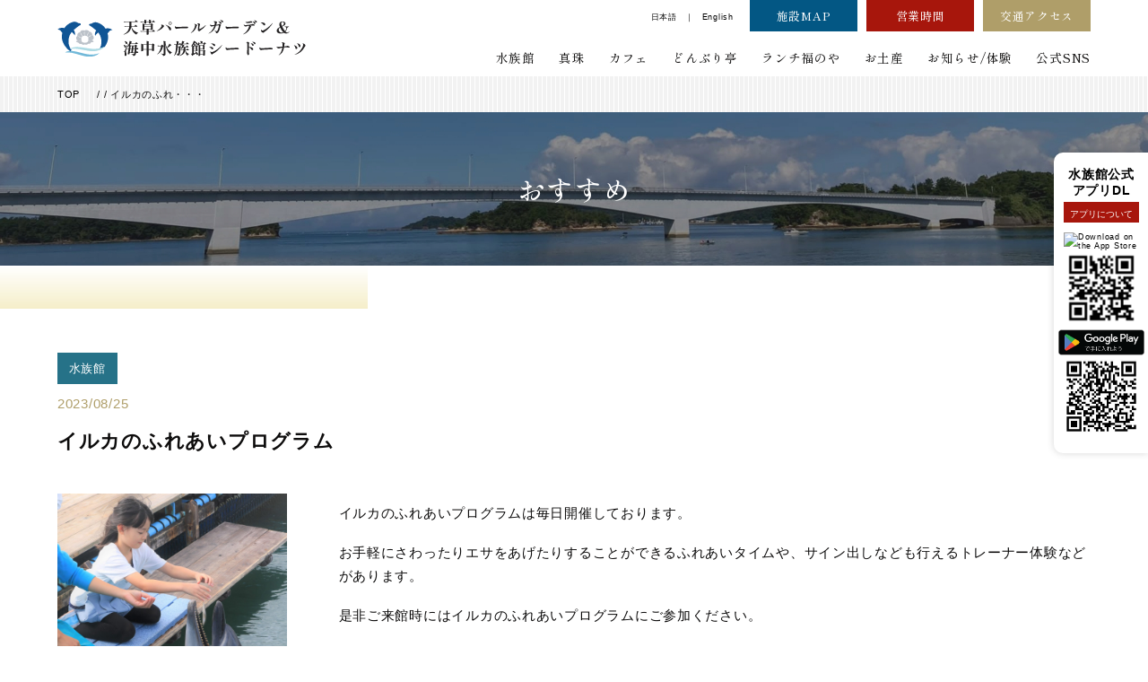

--- FILE ---
content_type: text/html; charset=UTF-8
request_url: http://amakusapearl.com/reco/722/
body_size: 31027
content:
<!DOCTYPE html>
<html lang="ja">

<head prefix="og: http://ogp.me/ns#">

    <meta charset="utf-8">
    <meta name="viewport" content="width=device-width, initial-scale=1.0 ">
    <!--Google fonts-->
    <link rel="preconnect" href="https://fonts.googleapis.com">
    <link rel="preconnect" href="https://fonts.gstatic.com" crossorigin>
    <link href="https://fonts.googleapis.com/css2?family=Shippori+Mincho:wght@500;800&display=swap" rel="stylesheet">
    <!--システムテンプレート用-->
    <title>イルカのふれあいプログラム | 天草パールガーデン ＆ 海中水族館シードーナツ</title>
	<style>img:is([sizes="auto" i], [sizes^="auto," i]) { contain-intrinsic-size: 3000px 1500px }</style>
	
		<!-- All in One SEO 4.8.4.1 - aioseo.com -->
	<meta name="robots" content="max-image-preview:large" />
	<link rel="canonical" href="http://amakusapearl.com/reco/722/" />
	<meta name="generator" content="All in One SEO (AIOSEO) 4.8.4.1" />

		<!-- Global site tag (gtag.js) - Google Analytics -->
    <script async src="https://www.googletagmanager.com/gtag/js?id=G-5EPEPJWNFC"></script>
    <script>
        window.dataLayer = window.dataLayer || [];

        function gtag() {
            dataLayer.push(arguments);
        }
        gtag('js', new Date());

        gtag('config', 'G-5EPEPJWNFC');
        gtag('config', 'UA-211297648-1');
    </script>
		<meta property="og:locale" content="ja_JP" />
		<meta property="og:site_name" content="天草パールガーデン ＆ 海中水族館シードーナツ | 上天草で新体験 観光" />
		<meta property="og:type" content="article" />
		<meta property="og:title" content="イルカのふれあいプログラム | 天草パールガーデン ＆ 海中水族館シードーナツ" />
		<meta property="og:url" content="http://amakusapearl.com/reco/722/" />
		<meta property="og:image" content="http://amakusapearl.com/wp/wp-content/uploads/2021/11/cropped-logo.png" />
		<meta property="og:image:width" content="512" />
		<meta property="og:image:height" content="512" />
		<meta property="article:published_time" content="2023-08-25T03:41:05+00:00" />
		<meta property="article:modified_time" content="2023-09-08T04:59:48+00:00" />
		<meta name="twitter:card" content="summary" />
		<meta name="twitter:title" content="イルカのふれあいプログラム | 天草パールガーデン ＆ 海中水族館シードーナツ" />
		<meta name="twitter:image" content="http://amakusapearl.com/wp/wp-content/uploads/2021/11/cropped-logo.png" />
		<script type="application/ld+json" class="aioseo-schema">
			{"@context":"https:\/\/schema.org","@graph":[{"@type":"BreadcrumbList","@id":"http:\/\/amakusapearl.com\/reco\/722\/#breadcrumblist","itemListElement":[{"@type":"ListItem","@id":"http:\/\/amakusapearl.com#listItem","position":1,"name":"\u30db\u30fc\u30e0","item":"http:\/\/amakusapearl.com","nextItem":{"@type":"ListItem","@id":"http:\/\/amakusapearl.com\/reco\/#listItem","name":"\u304a\u3059\u3059\u3081"}},{"@type":"ListItem","@id":"http:\/\/amakusapearl.com\/reco\/#listItem","position":2,"name":"\u304a\u3059\u3059\u3081","item":"http:\/\/amakusapearl.com\/reco\/","nextItem":{"@type":"ListItem","@id":"http:\/\/amakusapearl.com\/reco\/category\/sea\/#listItem","name":"\u6c34\u65cf\u9928"},"previousItem":{"@type":"ListItem","@id":"http:\/\/amakusapearl.com#listItem","name":"\u30db\u30fc\u30e0"}},{"@type":"ListItem","@id":"http:\/\/amakusapearl.com\/reco\/category\/sea\/#listItem","position":3,"name":"\u6c34\u65cf\u9928","item":"http:\/\/amakusapearl.com\/reco\/category\/sea\/","nextItem":{"@type":"ListItem","@id":"http:\/\/amakusapearl.com\/reco\/722\/#listItem","name":"\u30a4\u30eb\u30ab\u306e\u3075\u308c\u3042\u3044\u30d7\u30ed\u30b0\u30e9\u30e0"},"previousItem":{"@type":"ListItem","@id":"http:\/\/amakusapearl.com\/reco\/#listItem","name":"\u304a\u3059\u3059\u3081"}},{"@type":"ListItem","@id":"http:\/\/amakusapearl.com\/reco\/722\/#listItem","position":4,"name":"\u30a4\u30eb\u30ab\u306e\u3075\u308c\u3042\u3044\u30d7\u30ed\u30b0\u30e9\u30e0","previousItem":{"@type":"ListItem","@id":"http:\/\/amakusapearl.com\/reco\/category\/sea\/#listItem","name":"\u6c34\u65cf\u9928"}}]},{"@type":"Organization","@id":"http:\/\/amakusapearl.com\/#organization","name":"\u5929\u8349\u30d1\u30fc\u30eb\u30ac\u30fc\u30c7\u30f3 \uff06 \u6d77\u4e2d\u6c34\u65cf\u9928\u30b7\u30fc\u30c9\u30fc\u30ca\u30c4","description":"\u4e0a\u5929\u8349\u3067\u65b0\u4f53\u9a13 \u89b3\u5149","url":"http:\/\/amakusapearl.com\/","telephone":"+81969561155","logo":{"@type":"ImageObject","url":"http:\/\/amakusapearl.com\/wp\/wp-content\/uploads\/2021\/11\/cropped-logo.png","@id":"http:\/\/amakusapearl.com\/reco\/722\/#organizationLogo","width":512,"height":512,"caption":"\u5929\u8349\u30d1\u30fc\u30eb\u30ac\u30fc\u30c7\u30f3\uff06\u6d77\u4e2d\u6c34\u65cf\u9928\u30b7\u30fc\u30c9\u30ca\u30c4"},"image":{"@id":"http:\/\/amakusapearl.com\/reco\/722\/#organizationLogo"}},{"@type":"WebPage","@id":"http:\/\/amakusapearl.com\/reco\/722\/#webpage","url":"http:\/\/amakusapearl.com\/reco\/722\/","name":"\u30a4\u30eb\u30ab\u306e\u3075\u308c\u3042\u3044\u30d7\u30ed\u30b0\u30e9\u30e0 | \u5929\u8349\u30d1\u30fc\u30eb\u30ac\u30fc\u30c7\u30f3 \uff06 \u6d77\u4e2d\u6c34\u65cf\u9928\u30b7\u30fc\u30c9\u30fc\u30ca\u30c4","inLanguage":"ja","isPartOf":{"@id":"http:\/\/amakusapearl.com\/#website"},"breadcrumb":{"@id":"http:\/\/amakusapearl.com\/reco\/722\/#breadcrumblist"},"datePublished":"2023-08-25T12:41:05+09:00","dateModified":"2023-09-08T13:59:48+09:00"},{"@type":"WebSite","@id":"http:\/\/amakusapearl.com\/#website","url":"http:\/\/amakusapearl.com\/","name":"\u5929\u8349\u30d1\u30fc\u30eb\u30ac\u30fc\u30c7\u30f3 \uff06 \u6d77\u4e2d\u6c34\u65cf\u9928\u30b7\u30fc\u30c9\u30fc\u30ca\u30c4","description":"\u4e0a\u5929\u8349\u3067\u65b0\u4f53\u9a13 \u89b3\u5149","inLanguage":"ja","publisher":{"@id":"http:\/\/amakusapearl.com\/#organization"}}]}
		</script>
		<!-- All in One SEO -->

<link rel="alternate" type="application/rss+xml" title="天草パールガーデン ＆ 海中水族館シードーナツ &raquo; フィード" href="http://amakusapearl.com/feed/" />
<link rel="alternate" type="application/rss+xml" title="天草パールガーデン ＆ 海中水族館シードーナツ &raquo; コメントフィード" href="http://amakusapearl.com/comments/feed/" />
<style id='classic-theme-styles-inline-css' type='text/css'>
/*! This file is auto-generated */
.wp-block-button__link{color:#fff;background-color:#32373c;border-radius:9999px;box-shadow:none;text-decoration:none;padding:calc(.667em + 2px) calc(1.333em + 2px);font-size:1.125em}.wp-block-file__button{background:#32373c;color:#fff;text-decoration:none}
</style>
<style id='global-styles-inline-css' type='text/css'>
:root{--wp--preset--aspect-ratio--square: 1;--wp--preset--aspect-ratio--4-3: 4/3;--wp--preset--aspect-ratio--3-4: 3/4;--wp--preset--aspect-ratio--3-2: 3/2;--wp--preset--aspect-ratio--2-3: 2/3;--wp--preset--aspect-ratio--16-9: 16/9;--wp--preset--aspect-ratio--9-16: 9/16;--wp--preset--color--black: #000000;--wp--preset--color--cyan-bluish-gray: #abb8c3;--wp--preset--color--white: #ffffff;--wp--preset--color--pale-pink: #f78da7;--wp--preset--color--vivid-red: #cf2e2e;--wp--preset--color--luminous-vivid-orange: #ff6900;--wp--preset--color--luminous-vivid-amber: #fcb900;--wp--preset--color--light-green-cyan: #7bdcb5;--wp--preset--color--vivid-green-cyan: #00d084;--wp--preset--color--pale-cyan-blue: #8ed1fc;--wp--preset--color--vivid-cyan-blue: #0693e3;--wp--preset--color--vivid-purple: #9b51e0;--wp--preset--gradient--vivid-cyan-blue-to-vivid-purple: linear-gradient(135deg,rgba(6,147,227,1) 0%,rgb(155,81,224) 100%);--wp--preset--gradient--light-green-cyan-to-vivid-green-cyan: linear-gradient(135deg,rgb(122,220,180) 0%,rgb(0,208,130) 100%);--wp--preset--gradient--luminous-vivid-amber-to-luminous-vivid-orange: linear-gradient(135deg,rgba(252,185,0,1) 0%,rgba(255,105,0,1) 100%);--wp--preset--gradient--luminous-vivid-orange-to-vivid-red: linear-gradient(135deg,rgba(255,105,0,1) 0%,rgb(207,46,46) 100%);--wp--preset--gradient--very-light-gray-to-cyan-bluish-gray: linear-gradient(135deg,rgb(238,238,238) 0%,rgb(169,184,195) 100%);--wp--preset--gradient--cool-to-warm-spectrum: linear-gradient(135deg,rgb(74,234,220) 0%,rgb(151,120,209) 20%,rgb(207,42,186) 40%,rgb(238,44,130) 60%,rgb(251,105,98) 80%,rgb(254,248,76) 100%);--wp--preset--gradient--blush-light-purple: linear-gradient(135deg,rgb(255,206,236) 0%,rgb(152,150,240) 100%);--wp--preset--gradient--blush-bordeaux: linear-gradient(135deg,rgb(254,205,165) 0%,rgb(254,45,45) 50%,rgb(107,0,62) 100%);--wp--preset--gradient--luminous-dusk: linear-gradient(135deg,rgb(255,203,112) 0%,rgb(199,81,192) 50%,rgb(65,88,208) 100%);--wp--preset--gradient--pale-ocean: linear-gradient(135deg,rgb(255,245,203) 0%,rgb(182,227,212) 50%,rgb(51,167,181) 100%);--wp--preset--gradient--electric-grass: linear-gradient(135deg,rgb(202,248,128) 0%,rgb(113,206,126) 100%);--wp--preset--gradient--midnight: linear-gradient(135deg,rgb(2,3,129) 0%,rgb(40,116,252) 100%);--wp--preset--font-size--small: 13px;--wp--preset--font-size--medium: 20px;--wp--preset--font-size--large: 36px;--wp--preset--font-size--x-large: 42px;--wp--preset--spacing--20: 0.44rem;--wp--preset--spacing--30: 0.67rem;--wp--preset--spacing--40: 1rem;--wp--preset--spacing--50: 1.5rem;--wp--preset--spacing--60: 2.25rem;--wp--preset--spacing--70: 3.38rem;--wp--preset--spacing--80: 5.06rem;--wp--preset--shadow--natural: 6px 6px 9px rgba(0, 0, 0, 0.2);--wp--preset--shadow--deep: 12px 12px 50px rgba(0, 0, 0, 0.4);--wp--preset--shadow--sharp: 6px 6px 0px rgba(0, 0, 0, 0.2);--wp--preset--shadow--outlined: 6px 6px 0px -3px rgba(255, 255, 255, 1), 6px 6px rgba(0, 0, 0, 1);--wp--preset--shadow--crisp: 6px 6px 0px rgba(0, 0, 0, 1);}:where(.is-layout-flex){gap: 0.5em;}:where(.is-layout-grid){gap: 0.5em;}body .is-layout-flex{display: flex;}.is-layout-flex{flex-wrap: wrap;align-items: center;}.is-layout-flex > :is(*, div){margin: 0;}body .is-layout-grid{display: grid;}.is-layout-grid > :is(*, div){margin: 0;}:where(.wp-block-columns.is-layout-flex){gap: 2em;}:where(.wp-block-columns.is-layout-grid){gap: 2em;}:where(.wp-block-post-template.is-layout-flex){gap: 1.25em;}:where(.wp-block-post-template.is-layout-grid){gap: 1.25em;}.has-black-color{color: var(--wp--preset--color--black) !important;}.has-cyan-bluish-gray-color{color: var(--wp--preset--color--cyan-bluish-gray) !important;}.has-white-color{color: var(--wp--preset--color--white) !important;}.has-pale-pink-color{color: var(--wp--preset--color--pale-pink) !important;}.has-vivid-red-color{color: var(--wp--preset--color--vivid-red) !important;}.has-luminous-vivid-orange-color{color: var(--wp--preset--color--luminous-vivid-orange) !important;}.has-luminous-vivid-amber-color{color: var(--wp--preset--color--luminous-vivid-amber) !important;}.has-light-green-cyan-color{color: var(--wp--preset--color--light-green-cyan) !important;}.has-vivid-green-cyan-color{color: var(--wp--preset--color--vivid-green-cyan) !important;}.has-pale-cyan-blue-color{color: var(--wp--preset--color--pale-cyan-blue) !important;}.has-vivid-cyan-blue-color{color: var(--wp--preset--color--vivid-cyan-blue) !important;}.has-vivid-purple-color{color: var(--wp--preset--color--vivid-purple) !important;}.has-black-background-color{background-color: var(--wp--preset--color--black) !important;}.has-cyan-bluish-gray-background-color{background-color: var(--wp--preset--color--cyan-bluish-gray) !important;}.has-white-background-color{background-color: var(--wp--preset--color--white) !important;}.has-pale-pink-background-color{background-color: var(--wp--preset--color--pale-pink) !important;}.has-vivid-red-background-color{background-color: var(--wp--preset--color--vivid-red) !important;}.has-luminous-vivid-orange-background-color{background-color: var(--wp--preset--color--luminous-vivid-orange) !important;}.has-luminous-vivid-amber-background-color{background-color: var(--wp--preset--color--luminous-vivid-amber) !important;}.has-light-green-cyan-background-color{background-color: var(--wp--preset--color--light-green-cyan) !important;}.has-vivid-green-cyan-background-color{background-color: var(--wp--preset--color--vivid-green-cyan) !important;}.has-pale-cyan-blue-background-color{background-color: var(--wp--preset--color--pale-cyan-blue) !important;}.has-vivid-cyan-blue-background-color{background-color: var(--wp--preset--color--vivid-cyan-blue) !important;}.has-vivid-purple-background-color{background-color: var(--wp--preset--color--vivid-purple) !important;}.has-black-border-color{border-color: var(--wp--preset--color--black) !important;}.has-cyan-bluish-gray-border-color{border-color: var(--wp--preset--color--cyan-bluish-gray) !important;}.has-white-border-color{border-color: var(--wp--preset--color--white) !important;}.has-pale-pink-border-color{border-color: var(--wp--preset--color--pale-pink) !important;}.has-vivid-red-border-color{border-color: var(--wp--preset--color--vivid-red) !important;}.has-luminous-vivid-orange-border-color{border-color: var(--wp--preset--color--luminous-vivid-orange) !important;}.has-luminous-vivid-amber-border-color{border-color: var(--wp--preset--color--luminous-vivid-amber) !important;}.has-light-green-cyan-border-color{border-color: var(--wp--preset--color--light-green-cyan) !important;}.has-vivid-green-cyan-border-color{border-color: var(--wp--preset--color--vivid-green-cyan) !important;}.has-pale-cyan-blue-border-color{border-color: var(--wp--preset--color--pale-cyan-blue) !important;}.has-vivid-cyan-blue-border-color{border-color: var(--wp--preset--color--vivid-cyan-blue) !important;}.has-vivid-purple-border-color{border-color: var(--wp--preset--color--vivid-purple) !important;}.has-vivid-cyan-blue-to-vivid-purple-gradient-background{background: var(--wp--preset--gradient--vivid-cyan-blue-to-vivid-purple) !important;}.has-light-green-cyan-to-vivid-green-cyan-gradient-background{background: var(--wp--preset--gradient--light-green-cyan-to-vivid-green-cyan) !important;}.has-luminous-vivid-amber-to-luminous-vivid-orange-gradient-background{background: var(--wp--preset--gradient--luminous-vivid-amber-to-luminous-vivid-orange) !important;}.has-luminous-vivid-orange-to-vivid-red-gradient-background{background: var(--wp--preset--gradient--luminous-vivid-orange-to-vivid-red) !important;}.has-very-light-gray-to-cyan-bluish-gray-gradient-background{background: var(--wp--preset--gradient--very-light-gray-to-cyan-bluish-gray) !important;}.has-cool-to-warm-spectrum-gradient-background{background: var(--wp--preset--gradient--cool-to-warm-spectrum) !important;}.has-blush-light-purple-gradient-background{background: var(--wp--preset--gradient--blush-light-purple) !important;}.has-blush-bordeaux-gradient-background{background: var(--wp--preset--gradient--blush-bordeaux) !important;}.has-luminous-dusk-gradient-background{background: var(--wp--preset--gradient--luminous-dusk) !important;}.has-pale-ocean-gradient-background{background: var(--wp--preset--gradient--pale-ocean) !important;}.has-electric-grass-gradient-background{background: var(--wp--preset--gradient--electric-grass) !important;}.has-midnight-gradient-background{background: var(--wp--preset--gradient--midnight) !important;}.has-small-font-size{font-size: var(--wp--preset--font-size--small) !important;}.has-medium-font-size{font-size: var(--wp--preset--font-size--medium) !important;}.has-large-font-size{font-size: var(--wp--preset--font-size--large) !important;}.has-x-large-font-size{font-size: var(--wp--preset--font-size--x-large) !important;}
:where(.wp-block-post-template.is-layout-flex){gap: 1.25em;}:where(.wp-block-post-template.is-layout-grid){gap: 1.25em;}
:where(.wp-block-columns.is-layout-flex){gap: 2em;}:where(.wp-block-columns.is-layout-grid){gap: 2em;}
:root :where(.wp-block-pullquote){font-size: 1.5em;line-height: 1.6;}
</style>
<link rel='stylesheet' id='wp-block-library-css' href='http://amakusapearl.com/wp/wp-includes/css/dist/block-library/style.min.css' type='text/css' media='all' />
<link rel='stylesheet' id='contact-form-7-css' href='http://amakusapearl.com/wp/wp-content/plugins/contact-form-7/includes/css/styles.css' type='text/css' media='all' />
<link rel='stylesheet' id='style-css' href='http://amakusapearl.com/wp/wp-content/themes/amakusa_WP/style.css' type='text/css' media='all' />
<link rel='stylesheet' id='news-css' href='http://amakusapearl.com/wp/wp-content/themes/amakusa_WP/css/news.css' type='text/css' media='all' />
<script type="text/javascript" src="http://amakusapearl.com/wp/wp-includes/js/jquery/jquery.min.js" id="jquery-core-js"></script>
<script type="text/javascript" src="http://amakusapearl.com/wp/wp-includes/js/jquery/jquery-migrate.min.js" id="jquery-migrate-js"></script>
<link rel="https://api.w.org/" href="http://amakusapearl.com/wp-json/" /><link rel="EditURI" type="application/rsd+xml" title="RSD" href="http://amakusapearl.com/wp/xmlrpc.php?rsd" />
<meta name="generator" content="WordPress 6.8.3" />
<link rel='shortlink' href='http://amakusapearl.com/?p=722' />
<link rel="alternate" title="oEmbed (JSON)" type="application/json+oembed" href="http://amakusapearl.com/wp-json/oembed/1.0/embed?url=http%3A%2F%2Famakusapearl.com%2Freco%2F722%2F" />
<link rel="alternate" title="oEmbed (XML)" type="text/xml+oembed" href="http://amakusapearl.com/wp-json/oembed/1.0/embed?url=http%3A%2F%2Famakusapearl.com%2Freco%2F722%2F&#038;format=xml" />
<link rel="icon" href="http://amakusapearl.com/wp/wp-content/uploads/2021/11/cropped-logo-32x32.png" sizes="32x32" />
<link rel="icon" href="http://amakusapearl.com/wp/wp-content/uploads/2021/11/cropped-logo-192x192.png" sizes="192x192" />
<link rel="apple-touch-icon" href="http://amakusapearl.com/wp/wp-content/uploads/2021/11/cropped-logo-180x180.png" />
<meta name="msapplication-TileImage" content="http://amakusapearl.com/wp/wp-content/uploads/2021/11/cropped-logo-270x270.png" />
</head>

<body>

    <!--ヘッダー開始-->
    <header id=header>

        <div class="header-inner" id="navArea">

            <!--ロゴここから-->
            <div class="header-logo">
                <a href="http://amakusapearl.com">
                    <h1 class="logo"><img src="http://amakusapearl.com/wp/wp-content/themes/amakusa_WP/img/common/logo2.svg" alt="天草パールガーデン&海中水族館シードーナツ"></h1>
                </a>
            </div>
            <!--ロゴここまで-->

            <nav>
                <div class="pc-none navlogo">
                    <a href="http://amakusapearl.com/">
                        <h1 class="logo"><img src="http://amakusapearl.com/wp/wp-content/themes/amakusa_WP/img/common/logo2.svg" alt="天草パールガーデン&海中水族館シードーナツ"></h1>
                    </a>
                </div>
                <div class="inner">
                    <div id="header-nav" class="header-nav">
                        <ul>
                            <li class="menu-item"><a href="/sea/">水族館</a></li>
                            <li class="menu-item"><a href="/pearl/">真珠</a></li>
                            <li class="menu-item"><a href="/gourmetshopa/">カフェ</a></li>
                            <li class="menu-item"><a href="/gourmetshopb/">どんぶり亭</a></li>
                            <li class="menu-item"><a href="/gourmetshopc/">ランチ福のや</a></li>
                            <li class="menu-item"><a href="/shop/">お土産</a></li>
                            <li class="menu-item"><a href="/news-list/">お知らせ/体験</a></li>
                            <li class="menu-item"><a href="/sns/">公式SNS</a></li>
                        </ul>
                    </div>

                    <!--ボタンエリアここから-->
                    <div class="btn-area">
                    <a class="lang jpn" href="http://amakusapearl.com">日本語</a>
                    <a class="lang eng" href="/english/">English</a>
                        <a class="btn-01 btn-03" href="/map/">施設MAP</a>
                        <a class="btn-01 btn-02" href="/news-list/">営業時間</a>
                        <a class="btn-01" href="/access/">交通アクセス</a>
                    </div>
                    <!--ボタンエリアここまで-->
                </div>
                <div class="pc-none navsp-bg">
                </div>
            </nav>
            <div class="toggle_btn">
                <span></span>
                <span></span>
                <span></span>
            </div>
            <div id="mask"></div>
        </div>
    </header>
    <!--ヘッダー終了-->


    <!-- Box Position Right -->
    <div class="box-pright">
        <div class="bright-con">
            <div class="blink-flex">
                <div class="blink-left">
                    <a class="bold" href="javascript:;">水族館公式<span class="pc-none">アプリ</span><img width="20" height="20" src="http://amakusapearl.com/wp/wp-content/themes/amakusa_WP/img/common/bleft-icon.svg" alt="水族館公式" class="pc-none blleft-img"></a>
                </div>
                <div class="blink-right">
                    <div class="blink-right-flex">
                        <a class="bold sp-none">アプリDL</a>
                        <a class="about-the-app" href="/application/" target="_blank">アプリについて</a>
                        <div class="pc-none">
                            <a href="https://apps.apple.com/jp/app/%E6%B5%B7%E4%B8%AD%E6%B0%B4%E6%97%8F%E9%A4%A8%E3%82%B7%E3%83%BC%E3%83%89%E3%83%BC%E3%83%8A%E3%83%84/id1589000138?itsct=apps_box_badge&amp;itscg=30200" target="_blank"><img src="https://tools.applemediaservices.com/api/badges/download-on-the-app-store/black/en-us?size=250x83&amp;releaseDate=1633824000&h=73a0b55cafb11844c7bc32edf26ecdc6" alt="Download on the App Store"></a>
                            <a href='https://play.google.com/store/apps/details?id=com.couponapp2.chain.tac19530&pcampaignid=pcampaignidMKT-Other-global-all-co-prtnr-py-PartBadge-Mar2515-1' target="_blank"><img alt='Google Play で手に入れよう' src='https://play.google.com/intl/ja_jp/badges/static/images/badges/ja_badge_web_generic.png' /></a>
                        </div>
                    </div>
                </div>
            </div>

            <div class="bqr-code">
                <a href="https://apps.apple.com/jp/app/%E6%B5%B7%E4%B8%AD%E6%B0%B4%E6%97%8F%E9%A4%A8%E3%82%B7%E3%83%BC%E3%83%89%E3%83%BC%E3%83%8A%E3%83%84/id1589000138?itsct=apps_box_badge&amp;itscg=30200" target="_blank"><img src="https://tools.applemediaservices.com/api/badges/download-on-the-app-store/black/en-us?size=250x83&amp;releaseDate=1633824000&h=73a0b55cafb11844c7bc32edf26ecdc6" alt="Download on the App Store"><br>
                    <img src="http://amakusapearl.com/wp/wp-content/themes/amakusa_WP/img/application/qr_ios.jpg">
                </a>
                <a href='https://play.google.com/store/apps/details?id=com.couponapp2.chain.tac19530&pcampaignid=pcampaignidMKT-Other-global-all-co-prtnr-py-PartBadge-Mar2515-1' target="_blank"><img alt='Google Play で手に入れよう' src='https://play.google.com/intl/ja_jp/badges/static/images/badges/ja_badge_web_generic.png' /><br>
                    <img src="http://amakusapearl.com/wp/wp-content/themes/amakusa_WP/img/application/qr_android2.jpg">
                </a>
            </div>
        </div>

    </div>

<!--メインコンテンツ開始-->
<main>
    <div class="wrap">
        <!--ぱんくずリストここから-->
        <article class="breadcrumb-area">
            <div class="contents">
                <div class="breadcrumb">
                    <a href="http://amakusapearl.com/">TOP</a>
                    /
                                                            /
                    イルカのふれ・・・                </div>
            </div>
        </article>
        <!--ぱんくずリストここまで-->

        <!--最上部画像ここから-->
        <article class="top-img">
            <img class="topimg sp-none" src="http://amakusapearl.com/wp/wp-content/themes/amakusa_WP/img/news/top.jpg">
            <img class="topimg pc-none" src="http://amakusapearl.com/wp/wp-content/themes/amakusa_WP/img/news/top-sp.jpg">
            <div class="block-bl"></div>
            <div class="page-title">
                <h2>おすすめ</h2>
            </div>
        </article>
        <!--最上部画像ここまで-->

        <!--おすすめ本文ここから-->
        <article class="contents news">
            <div class="cate">
                <!--カテゴリ取得-->
                <span class="sea">水族館</span>            </div>
            <p class="date">
                <!--投稿日を取得-->
                2023/08/25            </p>
            <h3>
                イルカのふれあいプログラム            </h3>
            <div class="news-contents">
                                <img class="sumimg" src="http://amakusapearl.com/wp/wp-content/uploads/2021/10/IMG_28432.jpg">
                <div class="news-item">
                    <p>イルカのふれあいプログラムは毎日開催しております。</p>
<p>お手軽にさわったりエサをあげたりすることができるふれあいタイムや、サイン出しなども行えるトレーナー体験などがあります。</p>
<p>是非ご来館時にはイルカのふれあいプログラムにご参加ください。</p>
<p><a title="イルカトレーナー体験（予約可）" href="https://amakusapearl.com/event/%e3%82%a4%e3%83%ab%e3%82%ab%e3%83%88%e3%83%ac%e3%83%bc%e3%83%8a%e3%83%bc%e4%bd%93%e9%a8%93/">イルカトレーナー体験（予約可）</a></p>
<p><a title="イルカふれあいビーチ（要予約）" href="https://amakusapearl.com/event/84/">イルカふれあいビーチ（要予約）</a></p>
<p><a title="イルカふれあいタイム（予約不要）" href="https://amakusapearl.com/event/%e3%82%a4%e3%83%ab%e3%82%ab%e3%81%b5%e3%82%8c%e3%81%82%e3%81%84%e3%82%bf%e3%82%a4%e3%83%a0/">イルカふれあいタイム（先着順）</a></p>
<p><a title="イルカとハイタッチ（予約不要）" href="https://amakusapearl.com/event/%e3%82%a4%e3%83%ab%e3%82%ab%e3%81%a8%e3%83%8f%e3%82%a4%e3%82%bf%e3%83%83%e3%83%81/">イルカとハイタッチ（先着順・土日祝のみ）</a></p>
<p>※プログラムの参加にはマスクの着用を推奨しております。</p>
                    <!--添付ファイルを取得-->
                                        <a href="" target="_blank">
                                        </div>
            </div>
        </article>
        <!--お知らせ本文ここまで-->

    </div>
</main>
<!--メインコンテンツ終了-->

<!--フッターここから-->
<footer>
    <!--ページトップボタンここから-->
    <a id="pagetop" href="#"><img src="http://amakusapearl.com/wp/wp-content/themes/amakusa_WP/img/common/pagetop.svg"></a>
    <!--ページトップボタンここまで-->

    <div class="footer-flex">
        <div class="footer-nav">
            <ul>
                <li><a href="/about/">当施設について</a></li>
                <li><a href="https://www.hellowork.mhlw.go.jp/kensaku/GECA110020.do?screenId=GECA110020&action=searchBtn&jgshNo=%2FcfZBEsUu9jeg6fDwhTXfg%3D%3D&iNFTeikyoRiyoDtiID=&ksNo=" target="_blank">求人情報</a></li>
                <li><a href="/policy/">プライバシーポリシー</a></li>
                <li><a href="/inquiry/">お問い合わせ</a></li>
                <li><a href="/sitemap/">サイトマップ</a></li>
            </ul>
        </div>
        <div class="footer-logo">
            <a href="index.html">
                <h1 class="logo"><img height="40" width="203" src="http://amakusapearl.com/wp/wp-content/themes/amakusa_WP/img/common/logo-footer.svg" alt="ロゴ"></h1>
            </a>
            <a href="https://hotel-alegria.jp/" target="_blank">
                <h1 class="logo2"><img height="40" width="203" src="http://amakusapearl.com/wp/wp-content/themes/amakusa_WP/img/common/alegria.svg" alt="ALEGRIA"></h1>
            </a>
        </div>
    </div>
    <div class="copy">Copyright(C)AMAKUSA Pearl Garden. All Rights Reserved.
    </div>
</footer>
<!--フッターここまで-->

<script type="speculationrules">
{"prefetch":[{"source":"document","where":{"and":[{"href_matches":"\/*"},{"not":{"href_matches":["\/wp\/wp-*.php","\/wp\/wp-admin\/*","\/wp\/wp-content\/uploads\/*","\/wp\/wp-content\/*","\/wp\/wp-content\/plugins\/*","\/wp\/wp-content\/themes\/amakusa_WP\/*","\/*\\?(.+)"]}},{"not":{"selector_matches":"a[rel~=\"nofollow\"]"}},{"not":{"selector_matches":".no-prefetch, .no-prefetch a"}}]},"eagerness":"conservative"}]}
</script>
<script type="text/javascript" src="http://amakusapearl.com/wp/wp-includes/js/dist/hooks.min.js" id="wp-hooks-js"></script>
<script type="text/javascript" src="http://amakusapearl.com/wp/wp-includes/js/dist/i18n.min.js" id="wp-i18n-js"></script>
<script type="text/javascript" id="wp-i18n-js-after">
/* <![CDATA[ */
wp.i18n.setLocaleData( { 'text direction\u0004ltr': [ 'ltr' ] } );
/* ]]> */
</script>
<script type="text/javascript" src="http://amakusapearl.com/wp/wp-content/plugins/contact-form-7/includes/swv/js/index.js" id="swv-js"></script>
<script type="text/javascript" id="contact-form-7-js-translations">
/* <![CDATA[ */
( function( domain, translations ) {
	var localeData = translations.locale_data[ domain ] || translations.locale_data.messages;
	localeData[""].domain = domain;
	wp.i18n.setLocaleData( localeData, domain );
} )( "contact-form-7", {"translation-revision-date":"2025-06-27 09:47:49+0000","generator":"GlotPress\/4.0.1","domain":"messages","locale_data":{"messages":{"":{"domain":"messages","plural-forms":"nplurals=1; plural=0;","lang":"ja_JP"},"This contact form is placed in the wrong place.":["\u3053\u306e\u30b3\u30f3\u30bf\u30af\u30c8\u30d5\u30a9\u30fc\u30e0\u306f\u9593\u9055\u3063\u305f\u4f4d\u7f6e\u306b\u7f6e\u304b\u308c\u3066\u3044\u307e\u3059\u3002"],"Error:":["\u30a8\u30e9\u30fc:"]}},"comment":{"reference":"includes\/js\/index.js"}} );
/* ]]> */
</script>
<script type="text/javascript" id="contact-form-7-js-before">
/* <![CDATA[ */
var wpcf7 = {
    "api": {
        "root": "http:\/\/amakusapearl.com\/wp-json\/",
        "namespace": "contact-form-7\/v1"
    }
};
/* ]]> */
</script>
<script type="text/javascript" src="http://amakusapearl.com/wp/wp-content/plugins/contact-form-7/includes/js/index.js" id="contact-form-7-js"></script>
<script type="text/javascript" src="http://amakusapearl.com/wp/wp-content/themes/amakusa_WP/js/nav.js" id="nav-js"></script>
<script type="text/javascript" src="http://amakusapearl.com/wp/wp-content/themes/amakusa_WP/js/header.js" id="header-js"></script>

</body>

</html>


--- FILE ---
content_type: text/css
request_url: http://amakusapearl.com/wp/wp-content/themes/amakusa_WP/style.css
body_size: 3645
content:
/*
theme Name: AMAKUSA
Author: AMAKUSA
Description: AMAKUSA
*/


@charset "UTF-8";
@import url("css/reset.min.css");

html {
  scroll-behavior: smooth;
  font-size: 60%;
  /*pxだと10px;*/
}

@media screen and (min-width: 1000px) and (max-width: 1300px) {
  html {
    font-size: 56.7%;
  }
}

body {
  width: 100%;
  height: auto;
  background: #fff;
  color: #0d0c0c;
  font-family: YuGothic,"游ゴシック",Hiragino Sans,"ヒラギノ角ゴシック",Hiragino Kaku Gothic ProN,"ヒラギノ角ゴ ProN W3",Roboto,"Droid Sans",Meiryo,"メイリオ",Verdana,sans-serif;
  letter-spacing: 0.08rem;
  position: relative;
  margin: 0;
  padding: 0;
}

img {
  max-width: 100%;
  height: auto;
}

a {
  display: inline-block;
  color: #000;
  text-decoration-line: none;
}

a:hover {
  opacity: 0.7;
  transition-duration: 0.8s;
}

a img:hover {
  opacity: 0.7;
  transition-duration: 0.8s;
}

a.anchor {
  display: block;
  margin-top: -80px;
  padding-top: 80px;
}

@media screen and (max-width: 999px) {
  a.anchor {
    margin-top: -40px;
    padding-top: 40px;
  }
}

.underline {
  border-bottom: 3px solid #000;
  padding-bottom: 1rem;
}

.pc-none {
  display: none;
}

.sp-none {
  display: block;
}

@media screen and (max-width: 999px) {
  .pc-none {
    display: block;
  }

  .sp-none {
    display: none;
  }

  a.anchor {
    margin-top: -40px;
    padding-top: 40px;
  }
}

.clear {
  clear: both;
}

.max-img {
  width: 100%;
}

section,
article {
  display: block;
  box-sizing: border-box;
}

div {
  box-sizing: border-box;
}

/*ヘッダー
-------------------------------------*/
#header {
  position: fixed;
  width: 100%;
  background-color: rgba(255, 255, 255, 1);
  z-index: 99;
}

#header.change {
  background-color: rgba(255, 255, 255, 0.7);
}

/*ヘッダーボタン*/
#header .btn-area {
  position: absolute;
  top: 0;
  right: 0;
  z-index: 4;
  display: flex;
}

#header .btn-area a.btn-01 {
  width: 120px;
  height: 35px;
  line-height: 35px;
  text-align: center;
  background: #AF9E69;
  color: #fff;
  font-size: 1.4rem;
  font-family: 'Shippori Mincho',
    serif;
}

#header.change .btn-area a.btn-01 {
  height: 28px;
  line-height: 28px;
  transition-duration: 0.8s;
}

#header .btn-area a.btn-02 {
  background-color: #A7160C;
}

#header .btn-area a.btn-03 {
  background-color: #035784;
}

#header .btn-area a {
  margin-right: 10px;
}

#header .btn-area a:last-child {
  margin-right: 0;
}
#header .btn-area a.lang{margin:1.5em 1em;}
#header .btn-area a.lang:not(:first-of-type){margin-left:0;}
#header .btn-area a.lang:not(:first-of-type):before{content:"｜";margin-right:1em;}
#header .btn-area a.lang.eng{margin-right:2em;}
@media screen and (max-width: 999px) {
  #header .btn-area {
    right: 0;

  }

  #header .btn-area a.btn-01,
  #header.change .btn-area a.btn-01 {
    width: /*150px*/100%;
    height: 46px;
    line-height: 46px;
    font-size: 1.4rem;
  }

  #header .btn-area a {
    margin-right: 0;
  }
}

#header .header-inner {
  position: relative;
  max-width: 1680px;
  width: 90%;
  height: 85px;
  margin: 0 auto;
  display: flex;
  align-items: flex-end;
  transition-duration: 0.5s;
  box-sizing: border-box;
}

#header.change .header-inner {
  height: 70px;
  transition-duration: 0.8s;
}

/*ロゴ*/
#header .header-logo {
  height: 85px;
  display: flex;
  align-items: center;
}

#header.change .header-logo {
  height: 70px;
  transition-duration: 0.8s;
}

#header h1.logo img {
  height: 41.81px;
  transition-duration: 0.8s;
}

#header.change h1.logo img {
  height: 35px;
  transition-duration: 0.8s;
}


@media screen and (max-width: 1150px) {
  #header .header-inner {
    width: 96%;
    margin: 0 2%;
  }

  #header h1.logo img {
    height: 39px;
  }
}

@media screen and (max-width: 999px) {
  #header .header-inner {
    height: 55px;
  }

  #header.change .header-inner {
    height: 45px;
  }

  #header .header-logo {
    height: 55px;
    margin-left: 12px;
  }

  #header.change .header-logo {
    height: 45px;
  }

  #header h1.logo img {
    height: 35px;
  }

  #header.change h1.logo img {
    height: 25px;
  }
}


/*メインナビゲーション*/
#header nav {
  flex: 1;
}

#header nav ul {
  display: flex;
  justify-content: flex-end;
}

#header nav li {
  margin: 0 1.5%;
  list-style: none;
}

#header nav li:last-child {
  margin-right: 0;
}

#header nav li a {
  display: block;
  height: 42px;
  line-height: 42px;
  box-sizing: border-box;
  color: #191818;
  font-size: 1.5rem;
  text-align: center;
  white-space: nowrap;
  transition-duration: 0.5s;
  font-family: 'Shippori Mincho', serif;
}

@media screen and (max-width: 999px) {
  #header nav li a {
    padding: 0;
    width: 100%;
    height: 40px;
    font-size: 1.6rem;
    font-weight: 400;
    text-align: left;
  }

  #header nav li {
    margin: 0 1.5% 0 25px;
  }
}

#header nav li a:hover,
#header nav li a.current {
  color: #A7160C;
}

@media screen and (max-width: 999px) {
  #header nav {
    position: absolute;
    top: -100vh;
    right: 0;
    width: 100vw;
    max-width: 350px;
    height: 100vh;
    background: #fff;
    transition: top 0.5s;
    z-index: 200;
    opacity: 0;
  }

  #header .header-inner {
    margin: 0;
    width: 100%;
  }

  #header .btn-area {
    display: flex;
    /*flex-direction: column;*/
    flex-wrap:wrap;
    width: 150px;
    top: 205px;
  }

  #header .open nav {
    top: 0;
    opacity: 1;
  }

  #header nav .inner {
    padding: 6vh 0;
  }

  #header nav .navlogo {
    text-align: left;
    margin-top: 85px;
    margin-bottom: 20px;
  }

  #header nav .navlogo img {
    width: 236.12px;
    height: 37.65px;
  }

  #header.change nav .navlogo img {
    width: 236.12px;
    height: 37.65px;
  }

  #header nav .navlogo h1 {
    font-size: 1.5rem;
    font-family: LogoFont;
    text-align: left;
    margin-left: 25px;
  }

  #header nav .inner ul {
    display: block;
    list-style: none;
    margin: 0;
    padding: 0;
  }

  #header nav .close_btn {
    width: 50px;
    margin: 5rem auto 0;
    text-align: center;
  }

  .navsp-bg {
    width: 100%;
    height: 90px;
    background-color: #F5F5F5;
    position: absolute;
    bottom: 0;
  }
}




/*ハンバーガーボタン*/
@media screen and (min-width: 1000px) {

  /* PC時はMENUボタンを非表示 */
  .toggle_btn {
    display: none !important;
  }

  #navi {
    display: block !important;
  }
}

@media screen and (max-width: 999px) {
  #header .toggle_btn {
    display: block;
    position: fixed;
    top: 0;
    right: 0;
    width: 60px;
    max-width: 350px;
    height: 55px;
    transition: all 0.5s;
    cursor: pointer;
    z-index: 1000;
  }

  #header.change .toggle_btn {
    height: 45px;
  }

  #header .toggle_btn span {
    display: block;
    position: absolute;
    right: 22px;
    width: 24px;
    height: 2px;
    background-color: #242223;
    border-radius: 4px;
    transition: all 0.5s;

  }

  #header .open .toggle_btn span {
    background-color: #fff;
  }



  #header .toggle_btn span:nth-child(1) {
    top: 28px;
  }

  #header.change .toggle_btn span:nth-child(1) {
    top: 18px;
  }


  #header .toggle_btn span:nth-child(2) {
    top: 30px;
    display: none;
  }



  #header .toggle_btn span:nth-child(3) {
    top: 36px;
  }

  #header.change .toggle_btn span:nth-child(3) {
    top: 26px;
  }




  #header .open .toggle_btn {
    z-index: 300;
    background-color: #242223;
    background-image: url(img/common/bg-menu-sp.jpg);
    width: 100%;
  }

  #header.change .open .toggle_btn {
    height: 55px;
  }

  #header .open .toggle_btn span:nth-child(1) {
    -webkit-transform: translateY(10px) rotate(-315deg);
    transform: translateY(10px) rotate(-315deg);
    top: 18px;
  }

  #header .open .toggle_btn span:nth-child(2) {
    opacity: 0;
    background: #98801c;
  }

  #header .open .toggle_btn span:nth-child(3) {
    -webkit-transform: translateY(-10px) rotate(315deg);
    transform: translateY(-10px) rotate(315deg);
    top: 38px;
  }

  #header #mask {
    display: none;
    transition: all 0.5s;
  }

  #header .open #mask {
    display: block;
    position: fixed;
    top: 0;
    left: 0;
    width: 100%;
    height: 100%;
    background-color: rgba(0, 0, 0, 0.5);
    opacity: 0.8;
    z-index: 2;
    cursor: pointer;
  }
}



/*コンテンツ
-------------------------------------*/
.wrap {
  padding-top: 85px;
}

@media screen and (max-width: 999px) {
  .wrap {
    padding-top: 55px;
  }
}

/*横幅画面一杯のコンテンツ*/
.contents-full {
  position: relative;
  width: 100%;
}

/*横幅1285pxのコンテンツ*/
.contents {
  width: 90%;
  max-width: 1200px;
  margin: 0 auto;
}

.breadcrumb-area .contents {
  max-width: 1480px;
}

@media screen and (max-width: 999px) {
  .contents {
    max-width: 85%;
  }
}

/*ページトップへ戻るボタン
-------------------------------------*/
#pagetop img {
  position: absolute;
  top: -34px;
  right: 0;
  left: 0;
  margin: auto;
  width: 146.74px;
  height: 14.24px;
}

@media screen and (max-width: 1195px) {
  #pagetop img {
    left: 0;
    right: 0;
    margin: auto;
    z-index: 2;
  }
}


/*フッター
-------------------------------------*/
footer {
  position: relative;
  width: 100%;
  background: #242223;
  color: #fff;
  background-image: url(img/common/bg-footer.jpg);
  background-repeat: repeat;
}

.footer-in {
  width: 94%;
  max-width: 1285px;
  margin: 0 auto;
  padding: 40px 0;
}

.footer-in p {
  font-size: 1.8rem;
  font-family: 'Shippori Mincho',
    serif;
  font-weight: 600;
  text-align: center;
}

.footer-in a {
  font-size: 1.4rem;
  text-align: center;
  color: #fff;
  padding-top: 3rem;
}

.copy {
  height: 40px;
  text-align: center;
  font-size: 1.1rem;
  font-family: Hiragino Kaku Gothic ProN, メイリオ, Verdana, Helvetica Neue, Helvetica, sans-serif;
  font-weight: 300;
}


@media screen and (max-width: 999px) {
  footer {
    padding: 1rem 0 2rem;
  }

  .footer-in {
    display: block;
    height: auto;
    padding: 20px 0;
  }

  .footer-in p {
    font-size: 1.6rem;
    line-height: 1.7;
  }

  .footer-in a {
    padding-top: 3rem;
  }

  .copy {
    height: 20px;
    line-height: 20px;
  }


}

.footer-nav {
  height: 62px;
  display: flex;
  justify-content: center;
  align-items: center;
  border-bottom: 1px solid #7c7c7c;
  font-family: 'Shippori Mincho',
    serif;
}

.footer-nav ul {
  display: flex;
}

.footer-nav li {
  margin-right: 85px;
}

.footer-nav li:last-child {
  margin-right: 0;
}

.footer-nav a {
  color: #fff;
  font-size: 1.4rem;
  font-family: 'HiraginoSansPr6N3', Hiragino Kaku Gothic ProN, メイリオ, Verdana, Helvetica Neue, Helvetica, sans-serif;
  font-weight: 300;

}

.footer-logo {
  text-align: center;
  padding: 39px 0;
}

.footer-logo a:nth-child(1) {
  display: block;
  height: 33px;
  width: 203.29px;
  margin: 0 auto 30px;
}

.footer-logo a:nth-child(2) {
  display: block;
  height: 43px;
  width: 126px;
  margin: 0 auto;
}

@media screen and (max-width: 999px) {
  .footer-flex {
    display: flex;
    justify-content: space-between;
    padding: 45px 25px 0 30px;
  }

  .footer-nav {
    border-bottom: 0;
    height: auto;
  }

  .footer-nav ul {
    display: block;
  }

  .footer-nav li {
    margin-right: 0;
    margin-bottom: 15px;
  }

  .footer-nav li:last-child {
    margin-bottom: 50px;
  }

  .footer-logo {
    padding: 0;
  }

  .footer-logo a:nth-child(1) {
    height: 24.95px;
    width: 152.78px;
  }

  .footer-logo a:nth-child(2) {
    width: 111px;
    height: 33px;
  }

  .footer-nav a {
    font-size: 1.35rem;
  }


}

@media screen and (max-width: 420px) {
  .footer-flex {
    padding: 45px 25px 0 25px;
  }

  .footer-nav {
    min-width: 55%;
    justify-content: flex-start;

  }

  #header nav .inner {
    padding: 2vh 0;
  }
}

@media screen and (max-width: 350px) {
  .footer-nav a {
    font-size: 1.15rem;
  }
}

/*ぱんくずリスト
-------------------------------------*/
.breadcrumb-area {
  background-image: url(img/common/stripes.svg);
  background-repeat: repeat-x;
}

.breadcrumb {
  font-size: 1.2rem;
  height: 40px;
  line-height: 40px;
  display: flex;
  align-items: center;
}

.breadcrumb a {
  margin-left: 12px;
  margin-right: 19px;
  font-family: 'HiraginoSansPr6N3', Hiragino Kaku Gothic ProN, メイリオ, Verdana, Helvetica Neue, Helvetica, sans-serif;
  font-weight: 300;
}

.breadcrumb a:first-child {
  margin-left: 0;
  margin-right: 19px;
}

@media screen and (max-width: 999px) {
  .breadcrumb {
    font-size: 1.1rem;
    height: 30px;
    line-height: 30px;
  }

  .breadcrumb a {
    margin-left: 8px;
    margin-right: 10px;
  }

  .breadcrumb a:first-child {
    margin-right: 10px;
  }
}

.error {
  height: 500px
}

.error h2 {
  font-size: 18px;
  text-align: center;
  padding: 100px 0 10px;
}

.error h3 {
  font-size: 16px;
  text-align: center;
  padding-bottom: 100px;
}

.error a {
  display: block;
  width: 200px;
  height: 40px;
  line-height: 40px;
  text-align: center;
  font-size: 15px;
  margin: 0 auto;
  color: #AF9E69;
  border: 1px solid #AF9E69;
}

.box-pright {
  position: fixed;
  top: 170px;
  right: 0;
  z-index: 99;
  width: 105px;
  height: 335px;
  background: #fff;
  border-radius: 10px 0 0 10px;
  box-shadow: 0 0 8px rgba(0, 0, 0, 0.16);
  padding: 14px 0px 10px 5px;
  font-weight: 300;
99}

.bright-con {
  width: 96px
}

.blink-flex a {
  font-size: 1.5rem;
  text-align: center;
  width: 100%;
  display: inline-block;
  margin-top: 3px;
}

.blink-flex a.about-the-app {
  font-size: 1.1rem;
  width: 84px;
  padding: 8px 0 4px;
  background-color: #A7160C;
  display: inline-block;
  display: flex;
  align-items: center;
  justify-content: center;
  color: #fff;
  letter-spacing: 0;
  margin: 5px auto;
}

.blink-flex a.bold {
  font-weight: bold;
}

.blink-flex a.sp-none {
  display: block;
}

.bqr-code a:first-child {
  padding: 6px 6px 0;
}

@media screen and (max-width: 999px) {
  .box-pright {
    background-position: left;
    height: auto;
    background-image: none;
    top: inherit;
    bottom: 50px;
    right: -150px;
    transition: 1s;
    width: 184px;
    max-width: 184px;
    box-shadow: none;
    padding: 0;
  }

  .bqr-code {
    display: none;
  }

  .blink-flex {
    flex-wrap: nowrap;
    display: flex;
    padding-top: 0;
  }

  .blink-left {
    width: 35px;
    padding: 12px 4px 12px 6px;
    text-align: center;
    background: #000;
    border-radius: 5px 0 0 5px;
    box-shadow: 1px 5px -5px #777777;
  }

  .blink-left a {
    margin-bottom: 0;
  }



  .blleft-img {
    margin-top: 3px;
    margin-right: 0;
    padding-right: 0;
    margin-left: 2px;
  }

  .blink-right {
    width: calc(100% - 35px);
    padding: 14px 5px 5px 5px;
    display: block;
    flex-wrap: wrap;
    background-color: #F2F2F2;
  }

  .blink-right-flex {
    display: flex;
    flex-wrap: wrap;
  }

  .bright-con {
    width: auto;
    padding: 0;
  }

  .blink-flex .blink-right a {
    font-size: 1.4rem;
    width: 100%;
    height: 36px;
    display: inline-block;
    display: flex;
    align-items: center;
    justify-content: center;
    color: #fff;
    margin-bottom: 0;
    order: 2;
    font-weight: normal;
  }

  .blink-flex .blink-right a:first-child {
    padding: 0;
    height: auto;
    margin: 10px auto;
  }

  .blink-flex a.bold {
    font-weight: normal;
    color: #fff;
  }

  .blink-flex a.sp-none {
    display: none;
  }

  .blink-flex a.about-the-app {
    background-color: #A7160C;
    order: 0;
    width: 90%;
    margin: 5px auto;
    line-height: 25px;
  }

  .blink-flex a {
    font-size: 1.4rem;
  }

}

--- FILE ---
content_type: text/css
request_url: http://amakusapearl.com/wp/wp-content/themes/amakusa_WP/css/news.css
body_size: 920
content:
@charset "UTF-8";


/*トップ画像
-------------------------------------*/
.top-img {
  position: relative;
  margin-bottom: 10.7rem;
}

.topimg {
  width: 100%;
}

.top-img .block-bl {
  position: absolute;
  content: '';
  left: 0;
  bottom: -48px;
  width: 32%;
  height: 48px;
  background: transparent linear-gradient(0deg, #F5EEC9 0%, #FFFFFF00 100%) 0% 0% no-repeat padding-box;
}

.page-title {
  position: absolute;
  top: 40%;
  left: 0;
  width: 100%;
  text-align: center;
  color: #fff;
}

.page-title p {
  font-size: 2.0rem;
  padding-bottom: 1.5rem;
}

.page-title h2 {
  font-size: 3.4rem;
  font-family: 'Shippori Mincho',
    serif;
  font-weight: 500;
}

@media screen and (max-width: 999px) {
  .top-img {
    margin-bottom: 40px;
  }

  .top-img .block-bl {
    width: 42vw;
    height: 7vw;
    bottom: -7vw;
  }

  .page-title {
    top: 10.5vw;
  }

  .page-title p {
    font-size: 2.3vw;
    padding-bottom: 2.8%;
  }

  .page-title h2 {
    font-size: 4vw;
  }
}

/*お知らせ
-------------------------------------*/
.news {
  margin-bottom: 130px;
  font-size: 1.6rem;
  line-height: 1.8;
}

.news .date {
  font-size: 1.6rem;
  color: #AF9E69
}

.news .cate {
  color: #fff;
  line-height: 1;

}

.news .cate .sea {
  font-size: 1.4rem;
  display: inline-block;
  background: #267288;
  padding: 1em 1em 0.8em;
}

.news .cate .pearl {
  font-size: 1.4rem;
  display: inline-block;
  background: #AF9E69;
  padding: 1em 1em 0.8em;
}

.news .cate .top {
  font-size: 1.4rem;
  display: inline-block;
  background: #242223;
  padding: 1em 1em 0.8em;
}

.news .cate .gourmetshopa,
.news .cate .gourmetshopb,
.news .cate .gourmetshopc {
  font-size: 1.4rem;
  display: inline-block;
  background: #9D2C24;
  padding: 1em 1em 0.8em;
}

.news .cate .shopping {
  font-size: 1.4rem;
  display: inline-block;
  background: #035784;
  padding: 1em 1em 0.8em;
}

.news h3 {
  font-size: 2.4rem;
  font-weight: bold;
  padding-bottom: 4.3rem;
}

.news a {
  text-decoration: underline;
  color: #267288;
}

.news p {
  padding: 1rem 0;
}

.news ul {
  list-style: inherit;
  padding-left: 2rem;
}

.news ol {
  list-style-type: auto;
  padding-left: 2rem;
}

.news-contents {
  display: flex;
}

.news .sumimg {
  width: 20vw;
  height: 20vw;
  object-fit: cover;
  margin-right: 5%;
}

@media screen and (max-width: 500px) {
  .news .sumimg {
    width: 80vw;
    height: 80vw;
    margin-right: 0;
    margin-bottom: 2rem;
    margin-top: 1rem;
  }

  .news {
    margin-top: 50px;
    margin-bottom: 100px;
    font-size: 1.5rem;
    line-height: 1.6;
  }

  .news h3 {
    font-size: 1.8rem;
    padding-bottom: 0;
  }

  .news .cate .sea,
  .news .cate .pearl,
  .news .cate .top,
  .news .cate .gourmetshopa,
  .news .cate .gourmetshopb,
  .news .cate .gourmetshopc,
  .news .cate .shopping {
    padding: 1em 0.5em;
  }

  .news-contents {
    display: block
  }
}

--- FILE ---
content_type: text/css
request_url: http://amakusapearl.com/wp/wp-content/themes/amakusa_WP/css/reset.min.css
body_size: 1177
content:
/*! destyle.css v2.0.2 | MIT License | https://github.com/nicolas-cusan/destyle.css */
button,
hr,
input {
  overflow: visible;
}
address,
blockquote,
body,
dl,
fieldset,
figure,
form,
h1,
h2,
h3,
h4,
h5,
h6,
hr,
iframe,
ol,
p,
pre,
table,
ul {
  margin: 0;
}
a,
hr,
legend {
  color: inherit;
}
progress,
sub,
sup {
  vertical-align: baseline;
}
fieldset,
legend,
ol,
option,
td,
th,
ul {
  padding: 0;
}
caption,
th {
  text-align: left;
}
*,
::after,
::before {
  box-sizing: border-box;
  border-style: solid;
  border-width: 0;
}
html {
  line-height: 1.15;
  -webkit-text-size-adjust: 100%;
  -webkit-tap-highlight-color: transparent;
  outline-color: -webkit-focus-ring-color;
}
details,
main {
  display: block;
}
h1,
h2,
h3,
h4,
h5,
h6 {
  font-size: inherit;
  line-height: inherit;
  font-weight: inherit;
}
ol,
ul {
  list-style: none;
}
dt {
  font-weight: 700;
}
dd {
  margin-left: 0;
}
hr {
  box-sizing: content-box;
  height: 0;
  border-top-width: 1px;
  clear: both;
}
code,
kbd,
pre,
samp {
  font-family: monospace, monospace;
  font-size: inherit;
}
address {
  font-style: inherit;
}
a {
  background-color: transparent;
  text-decoration: none;
}
abbr[title] {
  text-decoration: underline;
  text-decoration: underline dotted;
}
b,
strong {
  font-weight: bolder;
}
small {
  font-size: 80%;
}
sub,
sup {
  font-size: 75%;
  line-height: 0;
  position: relative;
}
sub {
  bottom: -0.25em;
}
sup {
  top: -0.5em;
}
embed,
iframe,
img,
object {
  vertical-align: bottom;
}
button,
input,
optgroup,
select,
textarea {
  -webkit-appearance: none;
  appearance: none;
  vertical-align: middle;
  color: inherit;
  font: inherit;
  background: 0 0;
  padding: 0;
  margin: 0;
  outline: 0;
  border-radius: 0;
  text-align: inherit;
}
[type="checkbox"] {
  -webkit-appearance: checkbox;
  appearance: checkbox;
}
[type="radio"] {
  -webkit-appearance: radio;
  appearance: radio;
}
button,
select {
  text-transform: none;
}
[type="button"],
[type="reset"],
[type="submit"],
button {
  cursor: pointer;
  -webkit-appearance: none;
  appearance: none;
}
[type="button"][disabled],
[type="reset"][disabled],
[type="submit"][disabled],
button[disabled] {
  cursor: default;
}
[type="button"]::-moz-focus-inner,
[type="reset"]::-moz-focus-inner,
[type="submit"]::-moz-focus-inner,
button::-moz-focus-inner {
  border-style: none;
  padding: 0;
}
[type="button"]:-moz-focusring,
[type="reset"]:-moz-focusring,
[type="submit"]:-moz-focusring,
button:-moz-focusring {
  outline: ButtonText dotted 1px;
}
select::-ms-expand {
  display: none;
}
fieldset {
  min-width: 0;
}
legend {
  display: table;
  max-width: 100%;
  white-space: normal;
}
textarea {
  overflow: auto;
}
[type="number"]::-webkit-inner-spin-button,
[type="number"]::-webkit-outer-spin-button {
  height: auto;
}
[type="search"] {
  outline-offset: -2px;
}
[type="search"]::-webkit-search-decoration {
  -webkit-appearance: none;
}
::-webkit-file-upload-button {
  -webkit-appearance: button;
  font: inherit;
}
label[for] {
  cursor: pointer;
}
summary {
  display: list-item;
}
[contenteditable] {
  outline: 0;
}
table {
  border-collapse: collapse;
  border-spacing: 0;
}
td,
th {
  vertical-align: top;
}
th {
  font-weight: 700;
}
[hidden],
template {
  display: none;
}


--- FILE ---
content_type: image/svg+xml
request_url: http://amakusapearl.com/wp/wp-content/themes/amakusa_WP/img/common/alegria.svg
body_size: 8805
content:
<svg xmlns="http://www.w3.org/2000/svg" xmlns:xlink="http://www.w3.org/1999/xlink" width="126" height="43" viewBox="0 0 126 43">
  <defs>
    <pattern id="pattern" preserveAspectRatio="none" width="100%" height="100%" viewBox="0 0 352 120">
      <image width="352" height="120" xlink:href="[data-uri]"/>
    </pattern>
  </defs>
  <rect id="logo" width="126" height="43" fill="url(#pattern)"/>
</svg>


--- FILE ---
content_type: application/javascript
request_url: http://amakusapearl.com/wp/wp-content/themes/amakusa_WP/js/header.js
body_size: 387
content:
jQuery(function ($) {

    // scrollイベントを取得した際の処理を定義
    $(window).on("scroll", function () {
        // scrollTop()が400より大きい場合
        if ($(this).scrollTop() > 400) {

            $('#header').addClass('change');

        } else {
            // ヘッダーバーをslideUpして非表示
            $('#header').removeClass('change');
        }
    });

    var firstclick = 1;

    $(".blink-left").click(function () {

        if (firstclick == 1) {
            $(".box-pright").css("right", "0");
            firstclick = 0;
        } else {
            $(".box-pright").css("right", "-150px");
            firstclick = 1;
        }

    });


});

--- FILE ---
content_type: image/svg+xml
request_url: http://amakusapearl.com/wp/wp-content/themes/amakusa_WP/img/common/stripes.svg
body_size: 291
content:
<svg xmlns="http://www.w3.org/2000/svg" width="5" height="40" viewBox="0 0 5 40">
  <g id="グループ_1780" data-name="グループ 1780" transform="translate(0 -83)">
    <rect id="長方形_1525" data-name="長方形 1525" width="5" height="40" transform="translate(0 83)" fill="#f2f2f2"/>
    <path id="長方形_1526_-_アウトライン" data-name="長方形 1526 - アウトライン" d="M0,0H1V40H0Z" transform="translate(4 83)" fill="#fff"/>
  </g>
</svg>


--- FILE ---
content_type: image/svg+xml
request_url: http://amakusapearl.com/wp/wp-content/themes/amakusa_WP/img/common/pagetop.svg
body_size: 3154
content:
<svg xmlns="http://www.w3.org/2000/svg" width="146.737" height="14.24" viewBox="0 0 146.737 14.24">
  <g id="グループ_1821" data-name="グループ 1821" transform="translate(-713.223 -2014.214)">
    <path id="パス_1641" data-name="パス 1641" d="M886.565,7786.529a.328.328,0,0,1-.228-.564l7.369-7.1.228.226,6.952,6.88a.328.328,0,0,1-.462.467l-6.725-6.654-6.907,6.657A.326.326,0,0,1,886.565,7786.529Z" transform="translate(-172.514 -5760.362)" fill="#242223"/>
    <path id="パス_1641_-_アウトライン" data-name="パス 1641 - アウトライン" d="M900.655,7787.03a.823.823,0,0,1-.583-.24l-6.377-6.311-6.556,6.318a.828.828,0,0,1-1.15-1.192l7.72-7.441.575.569,6.952,6.88a.829.829,0,0,1-.583,1.417Z" transform="translate(-172.514 -5760.362)" fill="#242223"/>
    <path id="パス_1640" data-name="パス 1640" d="M-44.064-7.376a1.468,1.468,0,0,1-1.08-.44,1.449,1.449,0,0,1-.44-1.064,1.468,1.468,0,0,1,.44-1.08,1.468,1.468,0,0,1,1.08-.44,1.476,1.476,0,0,1,1.072.44,1.455,1.455,0,0,1,.448,1.08,1.437,1.437,0,0,1-.448,1.064A1.476,1.476,0,0,1-44.064-7.376Zm0-.464a1.011,1.011,0,0,0,.728-.3.99.99,0,0,0,.312-.736,1.016,1.016,0,0,0-.312-.744,1,1,0,0,0-.728-.312,1.016,1.016,0,0,0-.744.312,1.016,1.016,0,0,0-.312.744.99.99,0,0,0,.312.736A1.029,1.029,0,0,0-44.064-7.84Zm2.176,5.76A6.916,6.916,0,0,1-45.16-3.656q-2.216-1.576-4.376-3.4a.709.709,0,0,0-.448-.208.631.631,0,0,0-.4.176,15.189,15.189,0,0,0-2.08,2.5q-.208.32-.344.512a.767.767,0,0,1-.216.232.51.51,0,0,1-.224.04,1.6,1.6,0,0,1-.7-.232,2.92,2.92,0,0,1-.776-.608,1.515,1.515,0,0,1-.408-.792q-.032-.256-.032-.336a1.431,1.431,0,0,1,.032-.336q.032-.128.08-.128t.152.1q.1.1.2.176a.85.85,0,0,0,.5.144,1.839,1.839,0,0,0,.912-.3,11.608,11.608,0,0,0,1.232-.944q.88-.736,1.3-1.136a1.116,1.116,0,0,1,.752-.336,1.264,1.264,0,0,1,.816.336,22.571,22.571,0,0,0,3.312,2.192,38,38,0,0,0,3.472,1.7,3.409,3.409,0,0,1,1.184.728.993.993,0,0,1,.272.616.865.865,0,0,1-.248.664A.956.956,0,0,1-41.888-2.08Zm4.864-2.384a.959.959,0,0,1-.344-.064,1.581,1.581,0,0,1-.392-.24,2.251,2.251,0,0,1-.6-.672,1.557,1.557,0,0,1-.264-.8,1.948,1.948,0,0,1,.12-.584q.12-.36.3-.36a.168.168,0,0,1,.12.056.581.581,0,0,1,.1.152.935.935,0,0,0,.72.544A5.373,5.373,0,0,0-36-6.32q.352,0,1.792-.08l2.3-.128,2.208-.128q1.728-.1,2.416-.1,1.872,0,1.872.816a.643.643,0,0,1-.376.568A2.273,2.273,0,0,1-26.8-5.12a1,1,0,0,1-.224.008q-.128-.008-.272-.008h-.656q-1.9,0-4.144.08-.992.032-2.216.136a13.135,13.135,0,0,0-1.88.264q-.16.032-.424.1A1.679,1.679,0,0,1-37.024-4.464Zm26.976-6.9a.77.77,0,0,1-.416-.12.834.834,0,0,1-.3-.344,4.4,4.4,0,0,0-.616-.824,2.921,2.921,0,0,0-.728-.52,3.445,3.445,0,0,0-.328-.176q-.2-.1-.2-.144,0-.128.7-.128a4.139,4.139,0,0,1,1.768.376,1.205,1.205,0,0,1,.808,1.128.73.73,0,0,1-.208.552A.672.672,0,0,1-10.048-11.36Zm-1.824,1.648a.83.83,0,0,1-.464-.136.861.861,0,0,1-.32-.408,5.321,5.321,0,0,0-.528-.952,3.743,3.743,0,0,0-.688-.712,1.983,1.983,0,0,0-.24-.176q-.128-.08-.128-.128,0-.08.256-.08a4.407,4.407,0,0,1,1.1.192,3.672,3.672,0,0,1,1.24.6A1.241,1.241,0,0,1-11.1-10.48a.7.7,0,0,1-.232.584A.838.838,0,0,1-11.872-9.712Zm-5.04,1.232a.968.968,0,0,1-.488-.144,1.454,1.454,0,0,1-.36-.272l-.208-.256q-.448-.512-.7-.752a3.585,3.585,0,0,0-.648-.48,1.726,1.726,0,0,0-.488-.232q-.216-.056-.264-.072-.144-.048-.144-.112,0-.128.336-.184a4.279,4.279,0,0,1,.7-.056,4.845,4.845,0,0,1,2.128.44,1.37,1.37,0,0,1,.912,1.256.893.893,0,0,1-.224.608A.713.713,0,0,1-16.912-8.48Zm-2.544,8.5a.484.484,0,0,1-.368-.224A4.017,4.017,0,0,1-20.6-1.472a4.367,4.367,0,0,1-.312-1.36q0-.4.128-.4.064,0,.16.144a1.784,1.784,0,0,0,.224.272,1.276,1.276,0,0,0,.944.352,2.089,2.089,0,0,0,.768-.144A23.213,23.213,0,0,0-9.6-9.456q.208-.208.272-.208a.071.071,0,0,1,.08.08.761.761,0,0,1-.112.3,21.173,21.173,0,0,1-4.1,5A24.623,24.623,0,0,1-18.48-.7a2.164,2.164,0,0,0-.5.4Q-19.264.016-19.456.016Zm.544-5.232a.9.9,0,0,1-.44-.12,1.13,1.13,0,0,1-.36-.312q-.384-.48-.64-.744a3.94,3.94,0,0,0-.672-.536,2.093,2.093,0,0,0-.568-.248q-.28-.072-.36-.1-.128-.032-.128-.1,0-.128.48-.224a4.515,4.515,0,0,1,.88-.1,3.744,3.744,0,0,1,1.848.44,1.341,1.341,0,0,1,.792,1.208.784.784,0,0,1-.248.6A.827.827,0,0,1-18.912-5.216ZM-.384-7.7A9.906,9.906,0,0,1,2.7-7,1.785,1.785,0,0,1,4-5.344a1.007,1.007,0,0,1-.208.656.667.667,0,0,1-.544.256q-.512,0-1.2-.848A10.62,10.62,0,0,0,.84-6.56,4.443,4.443,0,0,0-.384-7.328v.16q0,1.76.016,2.608l.016.5Q-.32-2.576-.24-1.872A7.527,7.527,0,0,1-.128-.688a1.668,1.668,0,0,1-.144.72A1.175,1.175,0,0,1-.608.48.621.621,0,0,1-.976.624q-.32,0-.592-.432a3.993,3.993,0,0,1-.44-1A3.369,3.369,0,0,1-2.176-1.7q0-.128.064-.736.08-.592.144-1.44.1-1.264.128-3.248V-9.552a8.5,8.5,0,0,0-.1-1.552,1.162,1.162,0,0,0-.24-.544A1.4,1.4,0,0,0-2.656-12q-.048-.016-.12-.048a.52.52,0,0,1-.112-.064.087.087,0,0,1-.04-.064q0-.176.624-.344a4.054,4.054,0,0,1,.992-.168,1.382,1.382,0,0,1,.56.112,1.9,1.9,0,0,1,.528.368.8.8,0,0,1,.24.592,1.565,1.565,0,0,1-.112.528,4.757,4.757,0,0,0-.232.984A15.238,15.238,0,0,0-.384-8.528ZM15.664-5.552a.591.591,0,0,1-.48-.24,1.167,1.167,0,0,1-.24-.576,3.818,3.818,0,0,0-.392-1.176,2.424,2.424,0,0,0-.664-.808q-.032-.032-.1-.088a.151.151,0,0,1-.064-.1q0-.1.16-.1a2.551,2.551,0,0,1,.976.288,3.726,3.726,0,0,1,1.1.776,1.494,1.494,0,0,1,.48,1.064,1.065,1.065,0,0,1-.216.7A.7.7,0,0,1,15.664-5.552ZM11.84.56q-.144,0-.144-.1,0-.08.272-.192a9.406,9.406,0,0,0,2.784-1.7,13.769,13.769,0,0,0,2.368-2.6,8.277,8.277,0,0,0,1.3-2.624,3.516,3.516,0,0,0,.112-.736.772.772,0,0,0-.24-.592q-.1-.08-.216-.168t-.12-.136q0-.16.32-.16a2.252,2.252,0,0,1,.928.208,2.455,2.455,0,0,1,.84.632,1.337,1.337,0,0,1,.44.856.365.365,0,0,1-.056.2.861.861,0,0,1-.168.184A1.178,1.178,0,0,0,20-6.1a5.6,5.6,0,0,0-.336.576,22.3,22.3,0,0,1-1.592,2.352,10.886,10.886,0,0,1-2.336,2.12A10.331,10.331,0,0,1,12.1.512.645.645,0,0,1,11.84.56Zm1.3-4.592a.588.588,0,0,1-.5-.264,1.492,1.492,0,0,1-.256-.632,2.908,2.908,0,0,0-.96-1.856q-.16-.128-.16-.192,0-.112.144-.112a2.492,2.492,0,0,1,.96.3,3.931,3.931,0,0,1,1.1.776,1.423,1.423,0,0,1,.48,1.008,1.164,1.164,0,0,1-.208.672A.69.69,0,0,1,13.136-4.032ZM38.128-10.32a1.481,1.481,0,0,1-1.088-.448,1.445,1.445,0,0,1-.448-1.056,1.455,1.455,0,0,1,.448-1.08,1.5,1.5,0,0,1,1.088-.44,1.449,1.449,0,0,1,1.064.44,1.468,1.468,0,0,1,.44,1.08,1.445,1.445,0,0,1-.448,1.056A1.445,1.445,0,0,1,38.128-10.32Zm0-.48a.984.984,0,0,0,.72-.3.984.984,0,0,0,.3-.72,1.048,1.048,0,0,0-.3-.76.972.972,0,0,0-.72-.312,1.008,1.008,0,0,0-.752.312,1.048,1.048,0,0,0-.3.76.984.984,0,0,0,.3.72A1.021,1.021,0,0,0,38.128-10.8ZM26.416.176q-.1,0-.1-.08,0-.064.3-.256a20.756,20.756,0,0,0,4.984-3.784,16.1,16.1,0,0,0,2.624-3.528,6.46,6.46,0,0,0,.76-1.936q0-.1-.112-.1t-1.272.2q-1.16.2-2.392.472a17.759,17.759,0,0,0-1.92.512,2.2,2.2,0,0,1-.688.144,1.317,1.317,0,0,1-.832-.32,2.444,2.444,0,0,1-.7-.88,2.162,2.162,0,0,1-.264-.88.194.194,0,0,1,.04-.128.114.114,0,0,1,.088-.048.794.794,0,0,1,.32.128,3.467,3.467,0,0,0,.68.264,2.765,2.765,0,0,0,.6.056q.784,0,2.976-.192a21.865,21.865,0,0,0,2.864-.368,4.423,4.423,0,0,0,.592-.224q.192-.08.376-.152a.865.865,0,0,1,.3-.072,1.532,1.532,0,0,1,.632.3,4.821,4.821,0,0,1,.824.672q.368.376.368.584a.577.577,0,0,1-.1.312,2.752,2.752,0,0,1-.3.376,3.619,3.619,0,0,0-.592.8,14.508,14.508,0,0,1-2.424,3.6,13.854,13.854,0,0,1-3.144,2.5A28.237,28.237,0,0,1,26.688.1.85.85,0,0,1,26.416.176ZM53.952-2.688a3.22,3.22,0,0,1-1.424-.432,13.965,13.965,0,0,1-2.44-1.664,32.889,32.889,0,0,1-2.7-2.576,1.1,1.1,0,0,0-.752-.432.882.882,0,0,0-.64.368,8.986,8.986,0,0,0-1.328,1.648,4.255,4.255,0,0,1-.96,1.088,1.475,1.475,0,0,1-.848.288,1.74,1.74,0,0,1-.984-.3,2.8,2.8,0,0,1-.736-.7,1.211,1.211,0,0,1-.28-.616q0-.128.192-.128.08,0,.336.032a2.523,2.523,0,0,0,.5.048,1.982,1.982,0,0,0,.7-.128,3.866,3.866,0,0,0,.824-.464Q44.1-7.1,45.76-8.416a1.432,1.432,0,0,1,.88-.352,1.4,1.4,0,0,1,.944.4A20.4,20.4,0,0,0,50.1-6.544a21.2,21.2,0,0,0,3.7,1.7q1.152.4,1.152,1.3a.8.8,0,0,1-.272.616A1.051,1.051,0,0,1,53.952-2.688Z" transform="translate(805 2027.83)" fill="#242223"/>
  </g>
</svg>


--- FILE ---
content_type: image/svg+xml
request_url: http://amakusapearl.com/wp/wp-content/themes/amakusa_WP/img/common/logo-footer.svg
body_size: 12547
content:
<svg xmlns="http://www.w3.org/2000/svg" width="200.895" height="32.251" viewBox="0 0 200.895 32.251">
  <g id="グループ_1882" data-name="グループ 1882" transform="translate(-860 -1724.42)">
    <path id="パス_1654" data-name="パス 1654" d="M9.815-6.331q.052-.078.169-.241a2.745,2.745,0,0,1,.195-.247q.078-.085.13-.085a2.6,2.6,0,0,1,.741.507,4.085,4.085,0,0,1,.754.715.228.228,0,0,1,.026.065.172.172,0,0,1-.111.149.506.506,0,0,1-.24.059H7.046Q7.9-1.976,12.3-.429a.1.1,0,0,1,.091.1.108.108,0,0,1-.1.091A1.459,1.459,0,0,0,11.1,1.04q-.026.117-.13.065A8.293,8.293,0,0,1,6.864-5.252,8.291,8.291,0,0,1,6.019-2.6,6.379,6.379,0,0,1,4.154-.52,12.034,12.034,0,0,1,.832,1.118H.793A.11.11,0,0,1,.7,1.053L.689,1.027A.075.075,0,0,1,.676.975.112.112,0,0,1,.728.884,9.943,9.943,0,0,0,3.263-.9,6.581,6.581,0,0,0,4.674-2.951a8.878,8.878,0,0,0,.617-2.457H3.51a13.937,13.937,0,0,0-1.859.169H1.612A.11.11,0,0,1,1.521-5.3L1.3-5.746A.075.075,0,0,1,1.287-5.8q0-.065.091-.065.715.065,1.586.091H5.33Q5.4-6.487,5.408-7.4T5.421-9.23H3.042a13.937,13.937,0,0,0-1.859.169H1.157a.118.118,0,0,1-.1-.065L.819-9.581.806-9.633Q.806-9.7.9-9.7q.7.065,1.573.091H9.75l.4-.572q.078-.091.195-.253a2.8,2.8,0,0,1,.189-.24.192.192,0,0,1,.123-.078,2.645,2.645,0,0,1,.748.514,3.8,3.8,0,0,1,.76.734.228.228,0,0,1,.026.065.171.171,0,0,1-.1.149.525.525,0,0,1-.26.059H7.085a3.466,3.466,0,0,1-.013.351q-.026,2.015-.143,3.107h2.5Zm14.443-3.692q.052-.078.156-.221a2.681,2.681,0,0,1,.169-.215.175.175,0,0,1,.117-.071q.117,0,.63.455a2.943,2.943,0,0,1,.617.663.118.118,0,0,1,0,.13.323.323,0,0,1-.312.143H22.672v.286q.013.169.013.273a.891.891,0,0,0,.013.169.135.135,0,0,1-.013.13.9.9,0,0,1-.448.227,2.84,2.84,0,0,1-.774.1.26.26,0,0,1-.286-.2.547.547,0,0,1,.013-.13,1.12,1.12,0,0,0,.013-.182,1.881,1.881,0,0,1,.026-.273v-.4H18.98v.312l.039.481.013.052q0,.143-.377.267A2.752,2.752,0,0,1,17.8-7.9q-.3,0-.3-.26,0-.026.052-.559v-.416H16.484a13.937,13.937,0,0,0-1.859.169h-.039a.11.11,0,0,1-.091-.065l-.208-.455a.075.075,0,0,1-.013-.052q0-.065.091-.065.689.065,1.586.091h1.6a12.1,12.1,0,0,0-.078-1.456q0-.13.117-.1.962.221,1.326.344t.364.215q0,.052-.091.117l-.208.13v.754h2.249a12.1,12.1,0,0,0-.078-1.456q0-.13.117-.1a12.8,12.8,0,0,1,1.345.338q.37.13.371.221,0,.039-.091.1l-.221.143v.754H23.92ZM22.88-7.8q.052-.065.143-.162t.15-.15a.172.172,0,0,1,.111-.052,2.032,2.032,0,0,1,.643.4,3.191,3.191,0,0,1,.657.592q.039.052-.026.117a.709.709,0,0,1-.4.2v1.235q.039,1.56.091,2.327a.251.251,0,0,1-.039.13,1.606,1.606,0,0,1-.546.305,1.987,1.987,0,0,1-.7.15h-.143a.092.092,0,0,1-.1-.1v-.494H20.865v1.534H23.8l.377-.533q.052-.065.162-.227a2.237,2.237,0,0,1,.182-.24.192.192,0,0,1,.123-.078,2.185,2.185,0,0,1,.676.474A3.418,3.418,0,0,1,26-1.7a.118.118,0,0,1,0,.13q-.078.143-.338.143h-4.8v.741l.013.442q.013.52.052.884a.211.211,0,0,1-.039.13,1.343,1.343,0,0,1-.468.266,2.157,2.157,0,0,1-.767.124q-.351,0-.351-.26.052-.572.078-1.456V-1.43H16.5a13.937,13.937,0,0,0-1.859.169h-.026a.118.118,0,0,1-.1-.065l-.221-.429-.013-.052q0-.065.091-.065.7.065,1.573.091h3.445V-3.315H17.55v.364q0,.078-.188.188a2.174,2.174,0,0,1-.468.195,1.9,1.9,0,0,1-.552.085.3.3,0,0,1-.221-.078.249.249,0,0,1-.078-.182q.065-.65.091-1.729v-1a18.185,18.185,0,0,0-.143-2.522v-.026a.084.084,0,0,1,.026-.071q.026-.02.078.007l1.547.65h4.94Zm-.169,2.21V-7.072H17.55V-5.59Zm-5.161.364v1.534h5.161V-5.226ZM38.285-6.981a1.193,1.193,0,0,1-.877-.357A1.178,1.178,0,0,1,37.05-8.2a1.193,1.193,0,0,1,.358-.877,1.193,1.193,0,0,1,.877-.358,1.2,1.2,0,0,1,.871.358,1.182,1.182,0,0,1,.364.877,1.167,1.167,0,0,1-.364.865A1.2,1.2,0,0,1,38.285-6.981Zm0-.377a.811.811,0,0,0,.591-.253A.811.811,0,0,0,39.13-8.2a.825.825,0,0,0-.253-.6.811.811,0,0,0-.591-.254.825.825,0,0,0-.6.254.825.825,0,0,0-.254.6.811.811,0,0,0,.254.592A.825.825,0,0,0,38.285-7.358ZM27.547-1.82q-.091,0-.091-.052t.208-.195a11.63,11.63,0,0,0,1.943-1.45,9.535,9.535,0,0,0,1.372-1.528A2.264,2.264,0,0,0,31.473-6.1q0-.26-.351-.429l-.13-.065a.817.817,0,0,1-.136-.084q-.058-.046-.059-.071,0-.13.325-.2a3.017,3.017,0,0,1,.65-.072,1.6,1.6,0,0,1,1.027.377,1.015,1.015,0,0,1,.52.767.514.514,0,0,1-.085.286,2.067,2.067,0,0,1-.188.247q-.1.117-.156.182a10.533,10.533,0,0,1-2.243,1.989,9.982,9.982,0,0,1-2.918,1.326A1.1,1.1,0,0,1,27.547-1.82Zm10.7-.6a.573.573,0,0,1-.435-.208,2.056,2.056,0,0,1-.345-.572,9.962,9.962,0,0,0-1.2-2.106,5.664,5.664,0,0,0-1.658-1.469q-.13-.078-.13-.143t.078-.052a.717.717,0,0,1,.143.026,10.261,10.261,0,0,1,1.976.852A7.487,7.487,0,0,1,38.4-4.823a2.01,2.01,0,0,1,.7,1.378,1.071,1.071,0,0,1-.26.728A.764.764,0,0,1,38.246-2.418Zm5.122-1.209a.779.779,0,0,1-.279-.052,1.285,1.285,0,0,1-.319-.2,1.829,1.829,0,0,1-.487-.546,1.265,1.265,0,0,1-.215-.65,1.583,1.583,0,0,1,.1-.475q.1-.293.241-.293a.137.137,0,0,1,.1.046.472.472,0,0,1,.084.123.76.76,0,0,0,.585.442,4.365,4.365,0,0,0,1.027.091q.286,0,1.456-.065l1.872-.1,1.794-.1q1.4-.078,1.963-.078,1.521,0,1.521.663a.523.523,0,0,1-.306.462,1.847,1.847,0,0,1-.826.2.811.811,0,0,1-.182.006q-.1-.006-.221-.006h-.533q-1.547,0-3.367.065-.806.026-1.8.11a10.672,10.672,0,0,0-1.528.214q-.13.026-.345.085A1.364,1.364,0,0,1,43.368-3.627ZM61.659-1.69a.873.873,0,0,1-.689-.416,1.471,1.471,0,0,1-.351-.754.459.459,0,0,1,.039-.182,2.877,2.877,0,0,0,.169-.78v-1q.026-.793.052-1.157.026-.546.026-.7a1.514,1.514,0,0,0-.143-.741,1.009,1.009,0,0,0-.4-.4q-.215-.1-.215-.13,0-.091.195-.162a1.363,1.363,0,0,1,.468-.071,2.189,2.189,0,0,1,.676.13,2.03,2.03,0,0,1,.67.364.674.674,0,0,1,.279.52,1.2,1.2,0,0,1-.156.481,2.707,2.707,0,0,0-.312.91,15.315,15.315,0,0,0-.182,2.171q0,.182.078.182a3.213,3.213,0,0,0,.956-.364,15.437,15.437,0,0,0,1.814-1.085,19.842,19.842,0,0,0,2.2-1.749.816.816,0,0,1,.273-.182.037.037,0,0,1,.026.013.053.053,0,0,1,.013.039.612.612,0,0,1-.169.312,12.027,12.027,0,0,1-1.768,2.132,22.4,22.4,0,0,1-2.08,1.69q-.559.4-.9.676A.893.893,0,0,1,61.659-1.69Zm-6.6,1.456A.057.057,0,0,1,54.99-.3q0-.065.117-.182a10.116,10.116,0,0,0,2.119-2.568,8.92,8.92,0,0,0,1.131-3.023,2.313,2.313,0,0,0,.052-.442.912.912,0,0,0-.455-.819q-.026-.013-.13-.078t-.1-.1q0-.13.442-.13a1.571,1.571,0,0,1,.624.117,2.768,2.768,0,0,1,.917.488.751.751,0,0,1,.319.514.788.788,0,0,1-.143.351,2.36,2.36,0,0,0-.312.676A7.526,7.526,0,0,1,57.83-2.32,10.112,10.112,0,0,1,55.211-.286.4.4,0,0,1,55.055-.234ZM79.014-10.725a3.247,3.247,0,0,1,1.41.305.963.963,0,0,1,.644.891.593.593,0,0,1-.169.448.546.546,0,0,1-.39.162.6.6,0,0,1-.325-.1.806.806,0,0,1-.26-.266,3.592,3.592,0,0,0-.474-.67,2.47,2.47,0,0,0-.565-.436q-.091-.039-.182-.084t-.156-.085q-.065-.039-.065-.078Q78.481-10.725,79.014-10.725Zm-1.027,2.99a1.138,1.138,0,0,1,.449.215,4.392,4.392,0,0,1,.6.468q.273.254.273.358a.421.421,0,0,1-.117.247l-.169.208a1.293,1.293,0,0,0-.221.455q-.247,1.339-.488,2.171a14.33,14.33,0,0,1-.63,1.729,3.6,3.6,0,0,1-.917,1.391,1.563,1.563,0,0,1-.981.429.818.818,0,0,1-.436-.123.385.385,0,0,1-.2-.345,3.041,3.041,0,0,0-.026-.488.689.689,0,0,0-.117-.266,5.644,5.644,0,0,0-.728-.728l-.208-.195q-.117-.117-.117-.169a.046.046,0,0,1,.052-.052.893.893,0,0,1,.169.052q.078.052.377.234a4.512,4.512,0,0,0,.611.312,1.476,1.476,0,0,0,.559.13.67.67,0,0,0,.383-.143,1.219,1.219,0,0,0,.358-.442,9.427,9.427,0,0,0,.708-1.748,11.892,11.892,0,0,0,.344-1.482,6.853,6.853,0,0,0,.091-.8q0-.169-.195-.169-.273.013-.891.072t-1.332.149A13.151,13.151,0,0,1,74.009-3.51a6.483,6.483,0,0,1-1.235,1.521A11.84,11.84,0,0,1,71.1-.683a10.8,10.8,0,0,1-1.579.865.624.624,0,0,1-.182.039q-.052,0-.052-.039t.156-.156a15.131,15.131,0,0,0,2.262-2.034,9.21,9.21,0,0,0,1.534-2.347,14.2,14.2,0,0,0,.65-1.729q-.689.13-1.4.325a4.482,4.482,0,0,0-.429.169.689.689,0,0,1-.26.078,1.071,1.071,0,0,1-.741-.312,2.863,2.863,0,0,1-.552-.689,1.483,1.483,0,0,1-.215-.481q0-.078.065-.078a1.868,1.868,0,0,1,.312.1,5.146,5.146,0,0,0,.676.2,3.529,3.529,0,0,0,.715.065q.91,0,2.028-.1a7.481,7.481,0,0,0,.221-1.573,1.234,1.234,0,0,0-.136-.624,1.079,1.079,0,0,0-.527-.4q-.065-.026-.149-.065a.623.623,0,0,1-.117-.065.08.08,0,0,1-.033-.065q0-.117.3-.195a2.312,2.312,0,0,1,.585-.078,3.128,3.128,0,0,1,.858.13,2.522,2.522,0,0,1,.761.344q.306.215.305.436a.721.721,0,0,1-.143.351,2.794,2.794,0,0,0-.351.754l-.26.9q.871-.1,1.56-.234a1.065,1.065,0,0,0,.37-.13q.149-.091.345-.234a1.4,1.4,0,0,1,.162-.117A.3.3,0,0,1,77.987-7.735Zm-.6-1.989a3.8,3.8,0,0,1,.884.143,3.013,3.013,0,0,1,1,.455.937.937,0,0,1,.442.793.566.566,0,0,1-.182.455.621.621,0,0,1-.416.156.644.644,0,0,1-.637-.416,3.527,3.527,0,0,0-.429-.708,3.9,3.9,0,0,0-.585-.579q-.078-.052-.175-.123t-.1-.11Q77.194-9.724,77.389-9.724Zm6.929,6.1a.779.779,0,0,1-.28-.052,1.285,1.285,0,0,1-.318-.2,1.829,1.829,0,0,1-.488-.546,1.265,1.265,0,0,1-.214-.65,1.583,1.583,0,0,1,.1-.475q.1-.293.241-.293a.137.137,0,0,1,.1.046.472.472,0,0,1,.085.123.76.76,0,0,0,.585.442,4.365,4.365,0,0,0,1.027.091q.286,0,1.456-.065l1.872-.1,1.794-.1q1.4-.078,1.963-.078,1.521,0,1.521.663a.523.523,0,0,1-.306.462,1.847,1.847,0,0,1-.826.2.811.811,0,0,1-.182.006q-.1-.006-.221-.006h-.533q-1.547,0-3.367.065-.806.026-1.8.11a10.672,10.672,0,0,0-1.527.214q-.13.026-.345.085A1.364,1.364,0,0,1,84.318-3.627Zm21.8-6.955a3.6,3.6,0,0,1,.962.136,2.21,2.21,0,0,1,.832.416.855.855,0,0,1,.338.682.529.529,0,0,1-.163.41.5.5,0,0,1-.344.149.594.594,0,0,1-.331-.1.832.832,0,0,1-.254-.267,4.536,4.536,0,0,0-.449-.682,2.1,2.1,0,0,0-.488-.422q-.078-.039-.169-.091t-.156-.1q-.065-.046-.065-.071Q105.833-10.582,106.119-10.582Zm-5.356,2.275a1.87,1.87,0,0,1-.747-.143,1.751,1.751,0,0,1-.552-.364,1.644,1.644,0,0,1-.221-.293.664.664,0,0,1-.117-.253q0-.052.065-.052a1.041,1.041,0,0,1,.241.052,1.66,1.66,0,0,0,.344.065,2.8,2.8,0,0,0,.3.013,6.046,6.046,0,0,0,.91-.078,8.663,8.663,0,0,0,1.716-.39,1.74,1.74,0,0,1,.611-.143,1.791,1.791,0,0,1,.929.227.658.658,0,0,1,.383.566.351.351,0,0,1-.175.325,1.209,1.209,0,0,1-.513.13l-.78.026a8.358,8.358,0,0,0-.942.1q-.461.078-.578.091A6.158,6.158,0,0,1,100.763-8.307Zm4.16-1.443a3.2,3.2,0,0,1,.721.162,3.287,3.287,0,0,1,.994.494,1,1,0,0,1,.455.839.55.55,0,0,1-.175.462.667.667,0,0,1-.423.137.57.57,0,0,1-.351-.117.776.776,0,0,1-.247-.351,5.772,5.772,0,0,0-.351-.78,1.965,1.965,0,0,0-.468-.546,1.339,1.339,0,0,0-.169-.143q-.091-.065-.091-.1T104.923-9.75Zm-.169,2.171a2.355,2.355,0,0,1,.715.136,2.742,2.742,0,0,1,.715.345.561.561,0,0,1,.3.429.376.376,0,0,1-.136.3.616.616,0,0,1-.41.117l-.377-.026q-.975-.091-1.5-.091-.611,0-1.17.039a3.555,3.555,0,0,1,.6.435q.247.228.247.384a.2.2,0,0,1-.046.123.655.655,0,0,1-.136.124,1.02,1.02,0,0,0-.3.39,8.556,8.556,0,0,1-1.111,2.112,10.166,10.166,0,0,1-2.015,2.126A8.168,8.168,0,0,1,97.37.819a.642.642,0,0,1-.195.039q-.065,0-.065-.039T97.305.65a11.04,11.04,0,0,0,2.9-2.607,9.945,9.945,0,0,0,1.742-3.451,1.57,1.57,0,0,0,.039-.325.535.535,0,0,0-.273-.455,8.186,8.186,0,0,0-.91.2q-.377.11-.819.266a4.53,4.53,0,0,1-.449.149,1.476,1.476,0,0,1-.383.058,1.077,1.077,0,0,1-.65-.279,2.668,2.668,0,0,1-.591-.657,1.237,1.237,0,0,1-.24-.585q0-.1.065-.1a.394.394,0,0,1,.182.071q.117.072.195.124a1.987,1.987,0,0,0,1.027.221A20.086,20.086,0,0,0,101.29-6.9q1.488-.182,2.346-.338a2.95,2.95,0,0,0,.832-.26A.789.789,0,0,1,104.754-7.579Zm9.529,1.105a.778.778,0,0,1-.436-.143,1.373,1.373,0,0,1-.383-.4,4.1,4.1,0,0,0-.884-1.033,2.166,2.166,0,0,0-1.092-.526q-.221-.013-.221-.091t.357-.117a6.529,6.529,0,0,1,.709-.039,5.476,5.476,0,0,1,1.137.117,2.434,2.434,0,0,1,.9.364,1.61,1.61,0,0,1,.449.488A1.119,1.119,0,0,1,115-7.28a.871.871,0,0,1-.2.566A.635.635,0,0,1,114.283-6.474Zm-2.639,4.5a2.319,2.319,0,0,1-.065-.507,2.049,2.049,0,0,1,.039-.435q.039-.176.091-.176t.136.163a1.553,1.553,0,0,0,.241.331,1.232,1.232,0,0,0,.338.254.929.929,0,0,0,.442.11,4.343,4.343,0,0,0,1.651-.676,21.942,21.942,0,0,0,2.86-2.021A34.3,34.3,0,0,0,120.8-8.151q.117-.143.182-.143a.046.046,0,0,1,.052.052.311.311,0,0,1-.046.136l-.059.111A26.575,26.575,0,0,1,117.78-4.01a18.571,18.571,0,0,1-3.133,2.684q-.026.013-.234.143a3.105,3.105,0,0,0-.273.195,2.675,2.675,0,0,0-.286.273.642.642,0,0,1-.494.26,1.241,1.241,0,0,1-.689-.247,2.956,2.956,0,0,1-.65-.6A2,2,0,0,1,111.644-1.976Zm22.594.624a.184.184,0,0,1,.124.052.144.144,0,0,1,.059.1.191.191,0,0,1-.052.1A2.886,2.886,0,0,1,131.989.182a3.242,3.242,0,0,1-1.911-.637,5.536,5.536,0,0,1-2.691.624,4.1,4.1,0,0,1-1.71-.318A2.369,2.369,0,0,1,124.637-1a2.112,2.112,0,0,1-.344-1.17,2.241,2.241,0,0,1,.683-1.645,7.878,7.878,0,0,1,1.93-1.332,5.688,5.688,0,0,1-.494-2.093,2.6,2.6,0,0,1,.306-1.255,2.248,2.248,0,0,1,.865-.89,2.488,2.488,0,0,1,1.274-.325,3.4,3.4,0,0,1,1.215.214,2.141,2.141,0,0,1,.9.617,1.4,1.4,0,0,1,.338.923,1.628,1.628,0,0,1-.67,1.28,9.475,9.475,0,0,1-1.93,1.15l.6,1.157a13.28,13.28,0,0,0,1.7,2.561A4.255,4.255,0,0,0,131.762-3a3.08,3.08,0,0,0,.266-1.163.941.941,0,0,0-.312-.767,1.367,1.367,0,0,0-.9-.26q-.1,0-.1-.169t.1-.156h3.263q.091,0,.091.156t-.091.169a1.543,1.543,0,0,0-.9.266,1.414,1.414,0,0,0-.527.891,5.5,5.5,0,0,1-1.3,2.574,2.343,2.343,0,0,0,1.443.858,1.345,1.345,0,0,0,.682-.176,2.907,2.907,0,0,0,.631-.513A.187.187,0,0,1,134.238-1.352Zm-5.265-7.917a.914.914,0,0,0-.767.377,1.525,1.525,0,0,0-.286.949,5.3,5.3,0,0,0,.585,1.963,4.415,4.415,0,0,0,1.2-.956,1.661,1.661,0,0,0,.383-1.073,1.423,1.423,0,0,0-.28-.9A1,1,0,0,0,128.973-9.269ZM128.284-.6A3.779,3.779,0,0,0,129.6-.832a9.173,9.173,0,0,1-1.963-2.756l-.156-.325-.377-.793a2.554,2.554,0,0,0-.9.832,1.988,1.988,0,0,0-.26,1.027,2.269,2.269,0,0,0,.3,1.163,2.082,2.082,0,0,0,.832.8A2.516,2.516,0,0,0,128.284-.6Zm-117,15.5q.039-.065.111-.189a1.165,1.165,0,0,1,.123-.182.144.144,0,0,1,.1-.058q.1,0,.5.416a2.66,2.66,0,0,1,.488.624.328.328,0,0,1,0,.13.323.323,0,0,1-.312.143H11.024q-.052,1.352-.208,2.483l.273-.494q.052-.091.137-.234a1.928,1.928,0,0,1,.137-.208.141.141,0,0,1,.1-.065q.078,0,.357.266a7.112,7.112,0,0,1,.526.559q.247.293.247.384a.2.2,0,0,1-.1.156.439.439,0,0,1-.221.052H10.764a3.652,3.652,0,0,1-.676,1.885A1.653,1.653,0,0,1,9.425,21a3.081,3.081,0,0,1-.923.143.092.092,0,0,1-.1-.1,1.279,1.279,0,0,0-.234-.767,2.149,2.149,0,0,0-1.092-.468q-.078-.013-.078-.117a.088.088,0,0,1,.026-.065A.078.078,0,0,1,7.1,19.61q1.248.091,1.482.091a.928.928,0,0,0,.28-.032.6.6,0,0,0,.2-.124,2.2,2.2,0,0,0,.338-.858H5.59l-.169.9a.175.175,0,0,1-.078.117,1.089,1.089,0,0,1-.559.13,3.836,3.836,0,0,1-.676-.078.1.1,0,0,1-.078-.13q.13-.65.293-1.618t.24-1.424l.13-.793H4.264a1.745,1.745,0,0,0-.585.143l-.052.013a.092.092,0,0,1-.091-.065l-.221-.429L3.3,15.4q0-.091.1-.065a6.981,6.981,0,0,0,.858.078h.481l.078-.52q.143-.936.273-1.989a8.93,8.93,0,0,1-1.209.962.1.1,0,0,1-.143,0,.11.11,0,0,1-.026-.143,11.729,11.729,0,0,0,1.144-2.106,10.2,10.2,0,0,0,.429-1.339,8.892,8.892,0,0,0,.247-1.313q.026-.117.13-.078,1.859.65,1.859.832,0,.039-.117.091L7.163,9.9q-.3.65-.559,1.092h3.51l.351-.52.156-.234a2.052,2.052,0,0,1,.169-.227.175.175,0,0,1,.117-.072q.117,0,.644.474a3.127,3.127,0,0,1,.63.683.228.228,0,0,1,.026.065.172.172,0,0,1-.111.149.506.506,0,0,1-.24.059h-5.5a8.621,8.621,0,0,1-.624.845l.975.442H9.685l.325-.39q.065-.065.163-.175a2,2,0,0,1,.156-.163.172.172,0,0,1,.11-.052q.1,0,.579.429a3.756,3.756,0,0,1,.6.637.092.092,0,0,1-.039.13.887.887,0,0,1-.468.182q-.013.871-.065,2.067ZM1.547,9.223q-.052-.078-.013-.117a.178.178,0,0,1,.13-.026A3.379,3.379,0,0,1,3.237,9.7a1.208,1.208,0,0,1,.507.91.74.74,0,0,1-.2.526.659.659,0,0,1-.5.214.817.817,0,0,1-.481-.156.175.175,0,0,1-.078-.117,3.953,3.953,0,0,0-.371-.942A8.054,8.054,0,0,0,1.547,9.223ZM.715,17.309a.092.092,0,0,1,.1-.1h.442a.416.416,0,0,0,.214-.039.64.64,0,0,0,.15-.234q.182-.364.663-1.508T4,11.277q.039-.1.13-.078h.013a.1.1,0,0,1,.078.13q-.377,1.261-.845,2.964t-.572,2.2a4.768,4.768,0,0,0-.195,1.222,2.743,2.743,0,0,0,.208.806q.143.416.215.708a3.026,3.026,0,0,1,.071.708,1.337,1.337,0,0,1-.273.878.909.909,0,0,1-.741.332.529.529,0,0,1-.364-.156.917.917,0,0,1-.247-.455.328.328,0,0,1,0-.13,11.6,11.6,0,0,0,.13-1.534,4.119,4.119,0,0,0-.065-.793.662.662,0,0,0-.2-.416.97.97,0,0,0-.533-.195.116.116,0,0,1-.1-.117ZM.65,12.226Q.6,12.148.637,12.109a.178.178,0,0,1,.13-.026,3.026,3.026,0,0,1,1.482.585,1.17,1.17,0,0,1,.481.871.752.752,0,0,1-.188.514.6.6,0,0,1-.475.215.775.775,0,0,1-.481-.169.175.175,0,0,1-.078-.117,3.427,3.427,0,0,0-.312-.917A4,4,0,0,0,.65,12.226Zm6.6,3.185L7.5,13.019H6.422q-.13,1.092-.338,2.392Zm2.47,0,.065-1.69q0-.455.013-.7H8.736l-.221,2.392Zm-2.86,2.912q.2-1.313.351-2.535H6.032q-.065.494-.221,1.508l-.156,1.027Zm1.612-2.535q-.091.871-.273,2.535H9.464q.156-1.092.247-2.535ZM23.933,11.42q.052-.065.15-.175t.156-.169a.164.164,0,0,1,.111-.058,2.329,2.329,0,0,1,.7.448,3.892,3.892,0,0,1,.722.656q.039.052-.026.117a.852.852,0,0,1-.455.234V13.9q.039,1.781.091,2.7a.176.176,0,0,1-.052.13,2.086,2.086,0,0,1-.591.267,2.472,2.472,0,0,1-.747.136q-.26,0-.312-.195a.547.547,0,0,1,.013-.13.808.808,0,0,0,.013-.156,1.592,1.592,0,0,1,.026-.247v-.364H20.917v1.521q.026,1.586.1,2.9a.159.159,0,0,1-.039.117,1.423,1.423,0,0,1-.546.384,1.862,1.862,0,0,1-.793.188.522.522,0,0,1-.306-.078.222.222,0,0,1-.111-.182q.052-.715.085-1.4t.045-1.742v-1.7h-2.8v.26q.013.156.013.24a.581.581,0,0,0,.013.136l.013.052q0,.117-.208.253a2.241,2.241,0,0,1-.52.24,1.963,1.963,0,0,1-.624.1A.362.362,0,0,1,15,17.257a.241.241,0,0,1-.085-.182q.078-1.053.1-2.132v-1.2a19.835,19.835,0,0,0-.143-2.522V11.2a.084.084,0,0,1,.026-.072q.026-.019.078.007l1.7.689h2.678v-.247A17.619,17.619,0,0,0,19.2,9.041q0-.13.117-.1,1.092.234,1.508.37t.416.227q0,.039-.1.117l-.221.156v2.015h2.691Zm-7.371.78v3.471h2.8V12.2Zm4.355,0v3.471h2.808V12.2Zm14.768,2.21q.559-.728,1.112-1.612t.877-1.534a.111.111,0,0,1,.156-.026q.832.52,1.164.767t.332.338q0,.052-.13.078l-.247.039q-.624.559-1.443,1.17a18.9,18.9,0,0,1-1.651,1.105,9.089,9.089,0,0,0,3.8,3.562q.091.052.065.117v.013a.233.233,0,0,1-.117.078,1.464,1.464,0,0,0-.7.429,2.1,2.1,0,0,0-.462.806q-.039.117-.143.039a10.2,10.2,0,0,1-2.425-3.165,16.225,16.225,0,0,1-1.332-4.83v7.488a2.8,2.8,0,0,1-.137.962,1.135,1.135,0,0,1-.553.592,3.312,3.312,0,0,1-1.235.306h-.026q-.065,0-.091-.091a2.916,2.916,0,0,0-.117-.6,1.207,1.207,0,0,0-.221-.4,1.65,1.65,0,0,0-.448-.312,3.052,3.052,0,0,0-.734-.221.1.1,0,0,1-.091-.1.069.069,0,0,1,.078-.078q.208,0,.988.052l.78.039a.354.354,0,0,0,.234-.059.242.242,0,0,0,.065-.189v-7.6a17.619,17.619,0,0,0-.156-2.535q0-.13.117-.1A14.414,14.414,0,0,1,34.45,9.3q.4.143.4.234,0,.039-.091.1l-.221.143v1.079A12.45,12.45,0,0,0,35.685,14.41Zm-5.6-1.261a10.62,10.62,0,0,0-1.625.169h-.039a.11.11,0,0,1-.091-.065l-.234-.455-.013-.052q0-.065.091-.065.7.065,1.573.091h1.2l.351-.4q.065-.065.162-.175a2.145,2.145,0,0,1,.163-.169.186.186,0,0,1,.117-.058,2.041,2.041,0,0,1,.617.455,3.555,3.555,0,0,1,.644.676q.039.052-.026.117a.715.715,0,0,1-.442.156,9.257,9.257,0,0,1-4.511,6.487.1.1,0,0,1-.13-.026q-.065-.065.013-.13a8.856,8.856,0,0,0,2.028-2.873,14.618,14.618,0,0,0,1.1-3.679Zm21.632,2.522q.052-.065.156-.221a2.052,2.052,0,0,1,.169-.228.175.175,0,0,1,.117-.071q.117,0,.637.461a3,3,0,0,1,.624.67.228.228,0,0,1,.026.065.172.172,0,0,1-.111.149.506.506,0,0,1-.24.059h-2.47a3.8,3.8,0,0,0,.91,1.736,4.766,4.766,0,0,0,1.911,1.215.1.1,0,0,1,0,.208,1.462,1.462,0,0,0-.708.448,1.7,1.7,0,0,0-.332.865q-.013.065-.045.078a.105.105,0,0,1-.084-.013q-1.482-1.144-1.859-4.394a5.574,5.574,0,0,1-.618,1.878,4.3,4.3,0,0,1-1.378,1.43,9.409,9.409,0,0,1-2.49,1.111H45.89a.124.124,0,0,1-.1-.052l-.013-.026a.075.075,0,0,1-.013-.052.11.11,0,0,1,.065-.091,6.874,6.874,0,0,0,1.781-1.189,4.156,4.156,0,0,0,.975-1.4A6.351,6.351,0,0,0,49,16.555h-.754a6.2,6.2,0,0,0-1.261.156q-.1.026-.13-.052l-.221-.442a.075.075,0,0,1-.013-.052q0-.065.091-.065.689.065,1.521.091h.806q.052-.871.052-2.106h-.325a6.055,6.055,0,0,1-1.755,1.7.12.12,0,0,1-.143-.013h-.013a.11.11,0,0,1-.026-.143,7.96,7.96,0,0,0,.78-1.645,10.83,10.83,0,0,0,.494-1.969,6.332,6.332,0,0,1-1.547,1.3.1.1,0,0,1-.143-.013.088.088,0,0,1-.013-.13,7.85,7.85,0,0,0,.65-1.2H44.408q-.026,1.222-.052,1.846h.78l.325-.364q.052-.065.195-.221t.221-.156a1.846,1.846,0,0,1,.585.416,3.275,3.275,0,0,1,.6.611.1.1,0,0,1-.026.13.909.909,0,0,1-.468.182q-.052,2-.156,3.191a10.478,10.478,0,0,1-.286,1.833,2.169,2.169,0,0,1-.494.955,1.929,1.929,0,0,1-1.365.507.092.092,0,0,1-.1-.1,1.433,1.433,0,0,0-.182-.845,1.3,1.3,0,0,0-.741-.429.1.1,0,0,1-.091-.117.088.088,0,0,1,.026-.065.078.078,0,0,1,.078-.013q.676.052,1,.052a.649.649,0,0,0,.228-.032.579.579,0,0,0,.163-.1,2.792,2.792,0,0,0,.4-1.424q.143-1.177.208-3.634H44.33a14.61,14.61,0,0,1-.708,3.881,7.251,7.251,0,0,1-1.957,2.97q-.091.065-.143-.013L41.483,21a.1.1,0,0,1-.013-.143A8.926,8.926,0,0,0,42.5,18.336a14.8,14.8,0,0,0,.4-2.639q.071-1.287.084-3.289v-.429h-.442a2.026,2.026,0,0,0-.637.143.088.088,0,0,1-.13-.052l-.221-.429-.013-.052q0-.078.1-.052.624.052,1.248.078h.65a19.217,19.217,0,0,0-.143-2.5V9.093q0-.1.1-.078,1.014.221,1.4.345t.39.215q0,.052-.091.1l-.195.13v1.807h.351l.689-1.04a.082.082,0,0,1,.143-.013q.429.377,1.066.988l.039-.078a9.124,9.124,0,0,0,.377-1.255,7.088,7.088,0,0,0,.182-1.228q0-.117.13-.078,1.04.312,1.43.474t.39.253q0,.065-.1.1l-.234.1a9.029,9.029,0,0,1-.728,1.339h2.444l.364-.559q.078-.1.175-.26a1.684,1.684,0,0,1,.163-.227A.175.175,0,0,1,52,10.068a2.334,2.334,0,0,1,.663.5,3.8,3.8,0,0,1,.676.708.118.118,0,0,1,0,.13q-.078.143-.338.143H48.49l-.286.364q1.638.429,1.638.611,0,.039-.117.091l-.247.1a7.723,7.723,0,0,1-.481,1h2.08l.338-.52q.052-.065.156-.221a2.052,2.052,0,0,1,.169-.227.175.175,0,0,1,.117-.072q.117,0,.637.462a3,3,0,0,1,.624.67.118.118,0,0,1,0,.13.323.323,0,0,1-.312.143H50.583q-.026,1.3-.1,2.106h.9Zm6.565,2q-.065-.091,0-.13a.126.126,0,0,1,.143-.013,4.062,4.062,0,0,1,1.749.949,1.678,1.678,0,0,1,.566,1.131.8.8,0,0,1-.176.533.561.561,0,0,1-.448.208.808.808,0,0,1-.442-.143.168.168,0,0,1-.078-.1,5.55,5.55,0,0,0-.416-1.027q-1.183.754-2.808,1.677a.629.629,0,0,1-.247.3.053.053,0,0,1-.039.013A.092.092,0,0,1,55.991,21l-.715-1.534a.075.075,0,0,1-.013-.052q0-.065.078-.078.208-.026.325-.052l.442-.065V12.759a6.928,6.928,0,0,1-.9.624.092.092,0,1,1-.117-.143,10.821,10.821,0,0,0,1.339-1.989,9.043,9.043,0,0,0,.533-1.17,6.384,6.384,0,0,0,.325-1.157q.026-.117.13-.065,1.7.663,1.7.845,0,.039-.078.091l-.182.091a2.92,2.92,0,0,1,1.157.6,1,1,0,0,1,.364.7.649.649,0,0,1-.188.468.617.617,0,0,1-.461.2.675.675,0,0,1-.429-.169.268.268,0,0,1-.078-.1,4.845,4.845,0,0,0-.715-1.417,9.751,9.751,0,0,1-.936,1.2q1.43.364,1.43.559,0,.039-.065.078l-.156.091v.871h.286l.26-.351q.052-.065.111-.143a1.332,1.332,0,0,1,.124-.143.179.179,0,0,1,.117-.065q.1,0,.5.384a2.274,2.274,0,0,1,.487.591.1.1,0,0,1-.026.13.811.811,0,0,1-.39.182v1.144q.039,1.378.078,2.119a.176.176,0,0,1-.052.13,1.545,1.545,0,0,1-.429.2,1.838,1.838,0,0,1-.559.091h-.13a.092.092,0,0,1-.1-.1v-.351H57.343V19l1.625-.3A10.086,10.086,0,0,0,58.279,17.673Zm8.892-6.565q.039.052-.026.117a.439.439,0,0,1-.175.078,1.113,1.113,0,0,1-.254.026,5.767,5.767,0,0,1-.565.436,4.738,4.738,0,0,1-.631.37q.845.6.845.78,0,.078-.13.117L66,13.123v.871l.013.52q.013.6.052,1.053a.176.176,0,0,1-.052.13,1.64,1.64,0,0,1-.5.234,2.063,2.063,0,0,1-.631.117h-.117a.092.092,0,0,1-.1-.1V15.45H62.556v1.391h2.3l.286-.351q.052-.052.182-.2t.208-.149a1.837,1.837,0,0,1,.611.383,2.745,2.745,0,0,1,.611.579q.039.052-.026.117a.767.767,0,0,1-.4.195v1.053q.039,1.287.078,1.963a.19.19,0,0,1-.039.117,1.534,1.534,0,0,1-.5.286,1.782,1.782,0,0,1-.657.143.251.251,0,0,1-.273-.195.547.547,0,0,1,.013-.13.514.514,0,0,0,.013-.123,1.1,1.1,0,0,1,.026-.2v-.338H62.556v.234q.026.312.026.325v.065q0,.1-.163.234a1.442,1.442,0,0,1-.416.221,1.51,1.51,0,0,1-.514.091.421.421,0,0,1-.26-.078.225.225,0,0,1-.1-.182q.052-.767.091-1.488t.052-1.892V12.356a.745.745,0,0,1-.338.078.707.707,0,0,1-.455-.156.563.563,0,0,1-.195-.468.824.824,0,0,1,.468-.7,1.923,1.923,0,0,0,.423-.533,1.481,1.481,0,0,0,.215-.676q0-.1.091-.1h.013q.091.026.1.091a4.585,4.585,0,0,1,.195.806h1.053a12.165,12.165,0,0,0-.091-1.638q0-.13.117-.1a12.2,12.2,0,0,1,1.352.338q.364.13.364.221,0,.052-.078.091l-.195.13v.962h.975l.312-.364q.052-.065.143-.163t.149-.149A.172.172,0,0,1,66,9.964q.1,0,.578.462A3.444,3.444,0,0,1,67.171,11.108Zm-2.08.832q.065-.078.13-.039l.052.039q.065-.416.1-.871H61.815a2,2,0,0,1-.247,1.014l1.053.468h1.911Zm-7.566-.52a11.6,11.6,0,0,1-1.131,1.1l1,.429H57.6A13.288,13.288,0,0,0,57.525,11.42Zm5.031,3.666h2.106V12.915H62.556Zm-3.5-.416V13.331H57.343V14.67ZM57.343,16.4h1.716V15.034H57.343Zm7.644,3.211V17.2H62.556V19.61Zm9.022-6.5a.786.786,0,0,1-.4-.117,1.182,1.182,0,0,1-.293-.221l-.169-.208q-.364-.416-.565-.611a2.912,2.912,0,0,0-.527-.39,1.4,1.4,0,0,0-.4-.188q-.175-.046-.215-.059-.117-.039-.117-.091,0-.1.273-.149a3.476,3.476,0,0,1,.572-.045,3.937,3.937,0,0,1,1.729.358,1.113,1.113,0,0,1,.741,1.021.725.725,0,0,1-.182.494A.58.58,0,0,1,74.009,13.11Zm-2.067,6.9a.393.393,0,0,1-.3-.182,3.264,3.264,0,0,1-.631-1.027,3.548,3.548,0,0,1-.253-1.105q0-.325.1-.325.052,0,.13.117a1.45,1.45,0,0,0,.182.221,1.036,1.036,0,0,0,.767.286,1.7,1.7,0,0,0,.624-.117,18.861,18.861,0,0,0,7.384-5.564q.169-.169.221-.169a.057.057,0,0,1,.065.065.618.618,0,0,1-.091.247,17.2,17.2,0,0,1-3.335,4.062,20.006,20.006,0,0,1-4.076,2.906,1.758,1.758,0,0,0-.4.325Q72.1,20.013,71.942,20.013Zm.442-4.251a.728.728,0,0,1-.358-.1.918.918,0,0,1-.292-.253q-.312-.39-.52-.6a3.2,3.2,0,0,0-.546-.435,1.7,1.7,0,0,0-.462-.2q-.227-.059-.292-.085-.1-.026-.1-.078,0-.1.39-.182a3.669,3.669,0,0,1,.715-.078,3.042,3.042,0,0,1,1.5.358,1.089,1.089,0,0,1,.644.982.637.637,0,0,1-.2.487A.672.672,0,0,1,72.384,15.762Zm11.934.611a.779.779,0,0,1-.28-.052,1.284,1.284,0,0,1-.318-.195,1.829,1.829,0,0,1-.488-.546,1.265,1.265,0,0,1-.214-.65,1.583,1.583,0,0,1,.1-.475q.1-.292.241-.292a.137.137,0,0,1,.1.045.472.472,0,0,1,.085.124.76.76,0,0,0,.585.442,4.365,4.365,0,0,0,1.027.091q.286,0,1.456-.065l1.872-.1,1.794-.1q1.4-.078,1.963-.078,1.521,0,1.521.663a.523.523,0,0,1-.306.462,1.847,1.847,0,0,1-.826.2.811.811,0,0,1-.182.007q-.1-.007-.221-.007h-.533q-1.547,0-3.367.065-.806.026-1.8.11a10.672,10.672,0,0,0-1.527.215q-.13.026-.345.085A1.364,1.364,0,0,1,84.318,16.373Zm20.527-6.76a4.3,4.3,0,0,1,.988.13,2.57,2.57,0,0,1,.943.422.916.916,0,0,1,.4.773.637.637,0,0,1-.175.481.557.557,0,0,1-.4.169.713.713,0,0,1-.611-.416,6.661,6.661,0,0,0-.507-.773,2.027,2.027,0,0,0-.507-.436q-.117-.065-.208-.11a.958.958,0,0,1-.143-.085.1.1,0,0,1-.052-.078Q104.572,9.613,104.845,9.613Zm-3.107,4.134a8.049,8.049,0,0,1,2.509.566,1.45,1.45,0,0,1,1.053,1.345.818.818,0,0,1-.169.533.542.542,0,0,1-.442.208q-.416,0-.975-.689a8.629,8.629,0,0,0-.981-1.04,3.61,3.61,0,0,0-.994-.624v.13q0,1.43.013,2.119l.013.4q.026,1.209.091,1.781a6.116,6.116,0,0,1,.091.962,1.355,1.355,0,0,1-.117.585.954.954,0,0,1-.273.364.5.5,0,0,1-.3.117q-.26,0-.481-.351a3.244,3.244,0,0,1-.357-.812,2.737,2.737,0,0,1-.136-.722q0-.1.052-.6t.117-1.17q.078-1.027.1-2.639V12.239a6.908,6.908,0,0,0-.078-1.261.944.944,0,0,0-.195-.442,1.14,1.14,0,0,0-.39-.286q-.039-.013-.1-.039a.422.422,0,0,1-.091-.052.07.07,0,0,1-.033-.052q0-.143.507-.28a3.294,3.294,0,0,1,.806-.136,1.123,1.123,0,0,1,.455.091,1.547,1.547,0,0,1,.429.3.654.654,0,0,1,.195.481,1.271,1.271,0,0,1-.091.429,3.865,3.865,0,0,0-.188.8,12.383,12.383,0,0,0-.045,1.281Zm1.625-2.99a3.194,3.194,0,0,1,.864.175,3.292,3.292,0,0,1,1.021.52,1.034,1.034,0,0,1,.455.852.569.569,0,0,1-.188.475.681.681,0,0,1-.436.149.652.652,0,0,1-.383-.123.765.765,0,0,1-.267-.345,4.848,4.848,0,0,0-.383-.793,2.4,2.4,0,0,0-.539-.6q-.065-.052-.175-.13t-.111-.13Q103.22,10.757,103.363,10.757Zm8.255,5.616a.779.779,0,0,1-.28-.052,1.284,1.284,0,0,1-.318-.195,1.829,1.829,0,0,1-.488-.546,1.265,1.265,0,0,1-.215-.65,1.583,1.583,0,0,1,.1-.475q.1-.292.241-.292a.137.137,0,0,1,.1.045.472.472,0,0,1,.085.124.76.76,0,0,0,.585.442,4.365,4.365,0,0,0,1.027.091q.286,0,1.456-.065l1.872-.1,1.794-.1q1.4-.078,1.963-.078,1.521,0,1.521.663a.523.523,0,0,1-.306.462,1.847,1.847,0,0,1-.826.2.811.811,0,0,1-.182.007q-.1-.007-.221-.007h-.533q-1.547,0-3.367.065-.806.026-1.8.11a10.672,10.672,0,0,0-1.527.215q-.13.026-.345.085A1.364,1.364,0,0,1,111.618,16.373Zm21.307-3.5a2.5,2.5,0,0,1,.624.136,3.168,3.168,0,0,1,.793.364.639.639,0,0,1,.351.527.419.419,0,0,1-.156.338.65.65,0,0,1-.429.13,3.117,3.117,0,0,1-.455-.052q-.1-.026-.286-.052a16.416,16.416,0,0,0-1.872-.117q-.624,0-1.287.039a12.285,12.285,0,0,1-.864,2.944,6.779,6.779,0,0,1-1.365,2.009A8.407,8.407,0,0,1,126,20.572a.4.4,0,0,1-.169.052q-.065,0-.065-.052t.156-.195a6.931,6.931,0,0,0,1.943-2.607,12.933,12.933,0,0,0,.956-3.426,9.249,9.249,0,0,0-2.158.572,2.159,2.159,0,0,1-.754.208,1.6,1.6,0,0,1-.9-.4,3.341,3.341,0,0,1-.851-.949.329.329,0,0,1-.052-.156q0-.078.065-.078a.515.515,0,0,1,.136.052q.11.052.2.091a2.636,2.636,0,0,0,1.014.169q.325,0,2-.195.273-.026.63-.071t.774-.085q.091-.923.091-1.859a2.1,2.1,0,0,0-.11-.773.7.7,0,0,0-.449-.384,1.091,1.091,0,0,0-.15-.039q-.072-.013-.072-.039,0-.13.228-.266A1.029,1.029,0,0,1,129,10a2.954,2.954,0,0,1,1.456.481.6.6,0,0,1,.312.468,1.045,1.045,0,0,1-.078.273,1.649,1.649,0,0,0-.143.306,2.167,2.167,0,0,0-.065.409q-.052.728-.156,1.43a13.76,13.76,0,0,0,1.911-.234,1.833,1.833,0,0,0,.364-.143A.621.621,0,0,1,132.925,12.876Zm9.8,1.053a.629.629,0,0,1-.52-.247,1.107,1.107,0,0,1-.234-.559,3.413,3.413,0,0,0-.988-1.976q-.052-.052-.156-.137t-.1-.137q0-.052.117-.052a2.8,2.8,0,0,1,.93.273,3.94,3.94,0,0,1,1.163.76,1.5,1.5,0,0,1,.52,1.124,1.1,1.1,0,0,1-.2.683A.63.63,0,0,1,142.727,13.929Zm-3.991,6.292q-.1,0-.1-.052t.078-.1a2.027,2.027,0,0,1,.195-.1,10.582,10.582,0,0,0,3.491-2.321,13.443,13.443,0,0,0,2.4-3.113,5.768,5.768,0,0,0,.858-2.431.871.871,0,0,0-.26-.663l-.227-.176q-.111-.084-.111-.123,0-.065.1-.1a.783.783,0,0,1,.234-.033,2.087,2.087,0,0,1,.9.208,2.471,2.471,0,0,1,.891.676,1.37,1.37,0,0,1,.423.819.344.344,0,0,1-.052.2,1.017,1.017,0,0,1-.169.182,2.917,2.917,0,0,0-.273.3l-.39.624a21.9,21.9,0,0,1-1.625,2.372,11.285,11.285,0,0,1-2.4,2.164,11.145,11.145,0,0,1-3.712,1.625A1.083,1.083,0,0,1,138.736,20.221Zm1.352-4.719a.553.553,0,0,1-.488-.267,1.836,1.836,0,0,1-.253-.618,3.68,3.68,0,0,0-1.014-1.95q-.13-.1-.13-.156,0-.091.1-.091a2.79,2.79,0,0,1,.9.286,4.282,4.282,0,0,1,1.17.76,1.412,1.412,0,0,1,.52,1.059,1.14,1.14,0,0,1-.2.715A.717.717,0,0,1,140.088,15.5Z" transform="translate(913.293 1735.5)" fill="#fff"/>
    <g id="レイヤー_2" data-name="レイヤー 2" transform="translate(860 1729.419)">
      <g id="レイヤー_1" data-name="レイヤー 1" transform="translate(0 -0.004)">
        <path id="パス_1643" data-name="パス 1643" d="M83.816,43.949,79.57,42.793s-1.6-2.032.338-3.134c-.2-1.307.131-2.568,1.879-2.652A2.293,2.293,0,0,1,85.138,35.7a2.338,2.338,0,0,1,3.351.818A2.344,2.344,0,0,1,90.8,39.17c.913.243,1.6,2.507,0,3.567-3.425.82-4.669,1.2-4.669,1.2Z" transform="translate(-64.204 -28.704)" fill="#f7f8f8"/>
        <path id="パス_1644" data-name="パス 1644" d="M78.48,78.97a2.289,2.289,0,0,1,2.385-.536c1.61.418,2.561,1.371,4.109,1.132a16.914,16.914,0,0,0,3.64-1.238c.536-.192,2.148-.26,2.744.639-.478.659-.954.676-1.849.639A1.808,1.808,0,0,1,87.421,80.7a2.156,2.156,0,0,1-2.493.478c-1.014.536-2.027.417-2.445-.418a1.872,1.872,0,0,1-2.266-.9A2.048,2.048,0,0,1,78.48,78.97Z" transform="translate(-63.822 -63.6)" fill="#f7f8f8"/>
        <circle id="楕円形_174" data-name="楕円形 174" cx="2.617" cy="2.617" r="2.617" transform="translate(18.482 10.983)" fill="#f7f8f8"/>
        <path id="パス_1645" data-name="パス 1645" d="M85.66,59.91s.263.648,1.776,1.147,1.886.586,1.886.586Z" transform="translate(-69.661 -48.719)" fill="#f7f8f8"/>
        <path id="パス_1646" data-name="パス 1646" d="M95.235,45.84s-.148.684.824,1.948,1.229,1.547,1.229,1.547Z" transform="translate(-77.441 -37.277)" fill="#f7f8f8"/>
        <path id="パス_1647" data-name="パス 1647" d="M110.356,39.39s-.476.512-.291,2.1.265,1.957.265,1.957Z" transform="translate(-89.472 -32.032)" fill="#f7f8f8"/>
        <path id="パス_1648" data-name="パス 1648" d="M121.793,43.6s-.648.263-1.147,1.776-.586,1.886-.586,1.886Z" transform="translate(-97.636 -35.456)" fill="#f7f8f8"/>
        <path id="パス_1649" data-name="パス 1649" d="M125.514,56.809s-.689-.125-1.92.887-1.494,1.279-1.494,1.279Z" transform="translate(-99.295 -46.193)" fill="#f7f8f8"/>
        <path id="パス_1650" data-name="パス 1650" d="M149.156,6.385a5,5,0,0,0-1.815.267,10.833,10.833,0,0,0-5.7-4.393,4.838,4.838,0,0,0-2.927-.146,4.316,4.316,0,0,0-1.561.842,4.087,4.087,0,0,0-.934.093c-.392.093-.62.148-.777.374a.7.7,0,0,0-.108.56,1.033,1.033,0,0,0,.676.56,27.294,27.294,0,0,1,4.3,3.28l.187.155a4.483,4.483,0,0,0-.923,2.467,4.232,4.232,0,0,0,.164,1.434,9.852,9.852,0,0,1,2.219-2.389,10.623,10.623,0,0,1,1.216,1.847c.114.219,2.4,4.8.243,9.339-.1.2-.2.4-.31.592a21.837,21.837,0,0,0,2.564-.816l1.078-.417a13.582,13.582,0,0,0,1.763-3.362,9.95,9.95,0,0,0,.31-6.483,10.923,10.923,0,0,1,1.771-2.068c.293-.155,1.6-.661,1.81-.473A4.794,4.794,0,0,0,149.156,6.385Z" transform="translate(-110.04 -1.587)" fill="#f7f8f8"/>
        <path id="パス_1651" data-name="パス 1651" d="M10.342,20.806a9.686,9.686,0,0,1-1.349-2.077c-2.155-4.546.129-9.13.245-9.339a10.441,10.441,0,0,1,1.222-1.855,9.9,9.9,0,0,1,2.213,2.389,4.236,4.236,0,0,0,.162-1.436,4.5,4.5,0,0,0-.923-2.467l.187-.153a27.365,27.365,0,0,1,4.3-3.282,1.029,1.029,0,0,0,.676-.56.7.7,0,0,0-.108-.56c-.157-.226-.385-.28-.777-.374a3.978,3.978,0,0,0-.934-.1,4.337,4.337,0,0,0-1.567-.84A4.856,4.856,0,0,0,10.756.3a10.833,10.833,0,0,0-5.7,4.393,4.994,4.994,0,0,0-1.815-.265A4.844,4.844,0,0,0,0,5.688c.211-.187,1.517.318,1.81.473A10.866,10.866,0,0,1,3.581,8.226a9.961,9.961,0,0,0,.31,6.483,13.853,13.853,0,0,0,3.1,4.976,15.945,15.945,0,0,0,2.514,2.174Z" transform="translate(0 0.004)" fill="#f7f8f8"/>
        <path id="パス_1652" data-name="パス 1652" d="M78.25,106.771a23.612,23.612,0,0,1-2.988-.2c-3.341-.428-6.629-1.276-10.03-1.276h-.067c-1.746,0-4.141.736-4.875,1.659a14.925,14.925,0,0,1,3.265-.349,21.126,21.126,0,0,1,4.042.426c2.211.43,4.421.865,6.644,1.223a17.918,17.918,0,0,0,2.845.239,13.248,13.248,0,0,0,4.933-.908,8.25,8.25,0,0,0,3.5-2.411,1.972,1.972,0,0,0-.411.1A15.3,15.3,0,0,1,78.25,106.771Z" transform="translate(-49.029 -85.526)" fill="#f7f8f8"/>
        <path id="パス_1653" data-name="パス 1653" d="M54.747,124.65a8.181,8.181,0,0,1-3.659,2.066,14.316,14.316,0,0,1-7.725-.03c-2.157-.56-4.3-1.175-6.438-1.795a17.5,17.5,0,0,0-7.195-.723c.8-.842,3.226-1.35,4.951-1.2,3.377.293,6.561,1.429,9.838,2.152a16.73,16.73,0,0,0,9.813-.407,2,2,0,0,1,.415-.062Z" transform="translate(-24.177 -99.978)" fill="#f7f8f8"/>
      </g>
    </g>
  </g>
</svg>


--- FILE ---
content_type: application/javascript
request_url: http://amakusapearl.com/wp/wp-content/themes/amakusa_WP/js/nav.js
body_size: 235
content:
jQuery(function ($) {
    var $nav = $('#navArea');
    var $btn = $('.toggle_btn');
    var $mask = $('#mask');
    var open = 'open'; // class
    // menu open close
    $btn.on('click', function () {
        if (!$nav.hasClass(open)) {
            $nav.addClass(open);
        } else {
            $nav.removeClass(open);
        }
    });
    // mask close
    $mask.on('click', function () {
        $nav.removeClass(open);
    });
    $('.menu-item').on('click', function () {
        $btn.trigger('click');
    });
});



--- FILE ---
content_type: image/svg+xml
request_url: http://amakusapearl.com/wp/wp-content/themes/amakusa_WP/img/common/logo2.svg
body_size: 12718
content:
<svg xmlns="http://www.w3.org/2000/svg" width="277.372" height="41.813" viewBox="0 0 277.372 41.813">
  <g id="グループ_1859" data-name="グループ 1859" transform="translate(-97 -39.658)">
    <g id="レイヤー_2" data-name="レイヤー 2" transform="translate(97 41.975)">
      <g id="レイヤー_1" data-name="レイヤー 1" transform="translate(0 -0.004)">
        <path id="パス_1618" data-name="パス 1618" d="M86.411,48.564,79.9,46.791s-2.452-3.116.518-4.806c-.309-2,.2-3.938,2.881-4.067.369-1.552,2.366-3.251,5.138-2a3.585,3.585,0,0,1,5.138,1.254c2.125-.052,3.623,1.7,3.549,4.067,1.4.372,2.446,3.844,0,5.47-5.253,1.257-7.16,1.847-7.16,1.847Z" transform="translate(-58.005 -26)" fill="#bcc2c9"/>
        <path id="パス_1619" data-name="パス 1619" d="M78.48,79.377a3.51,3.51,0,0,1,3.657-.822c2.469.642,3.927,2.1,6.3,1.736a25.936,25.936,0,0,0,5.582-1.9c.822-.295,3.294-.4,4.207.979-.733,1.011-1.464,1.037-2.835.979a2.773,2.773,0,0,1-3.2,1.678,3.305,3.305,0,0,1-3.824.733c-1.555.822-3.107.639-3.749-.642a2.871,2.871,0,0,1-3.474-1.386A3.14,3.14,0,0,1,78.48,79.377Z" transform="translate(-57.663 -57.206)" fill="#bcc2c9"/>
        <circle id="楕円形_173" data-name="楕円形 173" cx="4.013" cy="4.013" r="4.013" transform="translate(26.678 15.698)" fill="#fff"/>
        <path id="パス_1620" data-name="パス 1620" d="M85.66,59.91s.4.994,2.724,1.759,2.893.9,2.893.9Z" transform="translate(-62.507 -43.756)" fill="#fff"/>
        <path id="パス_1621" data-name="パス 1621" d="M95.239,45.84s-.226,1.048,1.263,2.987S98.387,51.2,98.387,51.2Z" transform="translate(-69.427 -33.537)" fill="#fff"/>
        <path id="パス_1622" data-name="パス 1622" d="M110.534,39.39s-.73.785-.447,3.213.407,3,.407,3Z" transform="translate(-80.143 -28.835)" fill="#fff"/>
        <path id="パス_1623" data-name="パス 1623" d="M122.718,43.6s-.994.4-1.758,2.724-.9,2.893-.9,2.893Z" transform="translate(-87.517 -31.904)" fill="#fff"/>
        <path id="パス_1624" data-name="パス 1624" d="M127.335,56.811s-1.057-.192-2.944,1.36-2.291,1.962-2.291,1.962Z" transform="translate(-89.085 -41.504)" fill="#fff"/>
        <path id="パス_1625" data-name="パス 1625" d="M156.541,8.748a7.667,7.667,0,0,0-2.784.41,16.611,16.611,0,0,0-8.744-6.736,7.418,7.418,0,0,0-4.488-.223A6.619,6.619,0,0,0,138.13,3.49a6.266,6.266,0,0,0-1.432.143c-.6.143-.951.226-1.191.573a1.077,1.077,0,0,0-.166.859,1.584,1.584,0,0,0,1.037.859c.974.384,2.864,1.939,6.587,5.029l.286.238a6.874,6.874,0,0,0-1.415,3.783,6.49,6.49,0,0,0,.252,2.2,15.108,15.108,0,0,1,3.4-3.663,16.292,16.292,0,0,1,1.864,2.833c.175.335,3.677,7.361.372,14.32-.146.309-.306.61-.475.908a33.487,33.487,0,0,0,3.932-1.252l1.653-.639a20.828,20.828,0,0,0,2.7-5.155c1.18-3.557,1.521-6.344.475-9.941,0,0,1.89-2.729,2.715-3.17.45-.238,2.454-1.014,2.775-.725A7.351,7.351,0,0,0,156.541,8.748Z" transform="translate(-99.897 -1.392)" fill="#105595"/>
        <path id="パス_1626" data-name="パス 1626" d="M15.858,31.906a14.853,14.853,0,0,1-2.068-3.185c-3.305-6.971.2-14,.375-14.32a16.01,16.01,0,0,1,1.873-2.844,15.179,15.179,0,0,1,3.394,3.663,6.5,6.5,0,0,0,.249-2.2,6.894,6.894,0,0,0-1.415-3.783L18.553,9c3.723-3.093,5.614-4.645,6.587-5.032a1.578,1.578,0,0,0,1.037-.859,1.074,1.074,0,0,0-.166-.859c-.241-.347-.59-.43-1.191-.573a6.1,6.1,0,0,0-1.432-.146,6.65,6.65,0,0,0-2.4-1.289,7.447,7.447,0,0,0-4.491.223A16.611,16.611,0,0,0,7.75,7.2a7.658,7.658,0,0,0-2.784-.407A7.428,7.428,0,0,0,0,8.724c.324-.286,2.326.487,2.775.725.825.438,2.715,3.168,2.715,3.168-1.045,3.6-.7,6.387.475,9.941a21.243,21.243,0,0,0,4.754,7.63,24.451,24.451,0,0,0,3.855,3.334Z" transform="translate(0 0.004)" fill="#105595"/>
        <path id="パス_1627" data-name="パス 1627" d="M87.831,107.624a36.211,36.211,0,0,1-4.582-.312c-5.124-.656-10.164-1.956-15.38-1.956h-.1c-2.678,0-6.35,1.128-7.475,2.543a22.887,22.887,0,0,1,5.006-.536,32.4,32.4,0,0,1,6.2.653c3.391.659,6.779,1.326,10.187,1.876a27.474,27.474,0,0,0,4.362.367,20.315,20.315,0,0,0,7.564-1.392,12.651,12.651,0,0,0,5.361-3.7,3.025,3.025,0,0,0-.63.155A23.467,23.467,0,0,1,87.831,107.624Z" transform="translate(-46.361 -76.93)" fill="#aedbe4"/>
        <path id="パス_1628" data-name="パス 1628" d="M68.091,125.561a12.545,12.545,0,0,1-5.611,3.168,21.952,21.952,0,0,1-11.846-.046c-3.308-.859-6.587-1.8-9.872-2.752a26.829,26.829,0,0,0-11.032-1.108c1.223-1.292,4.946-2.071,7.593-1.842,5.178.45,10.061,2.191,15.085,3.3s10.1,1.28,15.048-.624a3.067,3.067,0,0,1,.636-.095Z" transform="translate(-21.215 -90.023)" fill="#72b9d9"/>
      </g>
    </g>
    <path id="パス_1654" data-name="パス 1654" d="M13.59-8.766q.072-.108.234-.333a3.8,3.8,0,0,1,.27-.342q.108-.117.18-.117a3.6,3.6,0,0,1,1.026.7,5.656,5.656,0,0,1,1.044.99.316.316,0,0,1,.036.09.238.238,0,0,1-.153.207.7.7,0,0,1-.333.081H9.756q1.188,4.752,7.272,6.894a.131.131,0,0,1,.126.144.149.149,0,0,1-.144.126A2.02,2.02,0,0,0,15.372,1.44q-.036.162-.18.09Q10.548-1.008,9.5-7.272A11.48,11.48,0,0,1,8.334-3.6,8.832,8.832,0,0,1,5.751-.72a16.662,16.662,0,0,1-4.6,2.268H1.1a.152.152,0,0,1-.126-.09L.954,1.422A.1.1,0,0,1,.936,1.35a.156.156,0,0,1,.072-.126,13.767,13.767,0,0,0,3.51-2.466A9.112,9.112,0,0,0,6.471-4.086a12.292,12.292,0,0,0,.855-3.4H4.86a19.3,19.3,0,0,0-2.574.234H2.232a.152.152,0,0,1-.126-.09L1.8-7.956a.1.1,0,0,1-.018-.072q0-.09.126-.09.99.09,2.2.126H7.38q.09-.99.108-2.25t.018-2.538H4.212a19.3,19.3,0,0,0-2.574.234H1.6a.163.163,0,0,1-.144-.09l-.324-.63-.018-.072q0-.09.126-.09.972.09,2.178.126H13.5l.558-.792q.108-.126.27-.351a3.87,3.87,0,0,1,.261-.333.266.266,0,0,1,.171-.108,3.663,3.663,0,0,1,1.035.711,5.264,5.264,0,0,1,1.053,1.017.316.316,0,0,1,.036.09.237.237,0,0,1-.144.207.726.726,0,0,1-.36.081H9.81a4.8,4.8,0,0,1-.018.486q-.036,2.79-.2,4.3H13.05Zm20-5.112q.072-.108.216-.306a3.711,3.711,0,0,1,.234-.3.243.243,0,0,1,.162-.1q.162,0,.873.63a4.075,4.075,0,0,1,.855.918.164.164,0,0,1,0,.18.447.447,0,0,1-.432.2h-4.1v.4q.018.234.018.378a1.234,1.234,0,0,0,.018.234.186.186,0,0,1-.018.18,1.246,1.246,0,0,1-.621.315,3.932,3.932,0,0,1-1.071.135.359.359,0,0,1-.4-.27.757.757,0,0,1,.018-.18,1.551,1.551,0,0,0,.018-.252,2.6,2.6,0,0,1,.036-.378v-.558H26.28v.432l.054.666.018.072q0,.2-.522.369a3.81,3.81,0,0,1-1.188.171q-.414,0-.414-.36,0-.036.072-.774v-.576H22.824a19.3,19.3,0,0,0-2.574.234H20.2a.152.152,0,0,1-.126-.09l-.288-.63a.1.1,0,0,1-.018-.072q0-.09.126-.09.954.09,2.2.126H24.3a16.75,16.75,0,0,0-.108-2.016q0-.18.162-.144,1.332.306,1.836.477t.5.3q0,.072-.126.162l-.288.18v1.044h3.114a16.75,16.75,0,0,0-.108-2.016q0-.18.162-.144a17.73,17.73,0,0,1,1.863.468q.513.18.513.306,0,.054-.126.144l-.306.2v1.044H33.12ZM31.68-10.8q.072-.09.2-.225t.207-.207a.238.238,0,0,1,.153-.072,2.813,2.813,0,0,1,.891.549,4.419,4.419,0,0,1,.909.819q.054.072-.036.162a.981.981,0,0,1-.558.27v1.71q.054,2.16.126,3.222a.347.347,0,0,1-.054.18,2.223,2.223,0,0,1-.756.423,2.751,2.751,0,0,1-.972.207h-.2a.127.127,0,0,1-.144-.144V-4.59H28.89v2.124h4.068L33.48-3.2q.072-.09.225-.315a3.1,3.1,0,0,1,.252-.333.266.266,0,0,1,.171-.108,3.026,3.026,0,0,1,.936.657A4.733,4.733,0,0,1,36-2.358a.164.164,0,0,1,0,.18q-.108.2-.468.2H28.89V-.954l.018.612q.018.72.072,1.224a.292.292,0,0,1-.054.18,1.86,1.86,0,0,1-.648.369,2.987,2.987,0,0,1-1.062.171q-.486,0-.486-.36Q26.8.45,26.838-.774V-1.98h-4a19.3,19.3,0,0,0-2.574.234h-.036a.163.163,0,0,1-.144-.09l-.306-.594L19.764-2.5q0-.09.126-.09.972.09,2.178.126h4.77V-4.59H24.3v.5q0,.108-.261.261a3.01,3.01,0,0,1-.648.27,2.634,2.634,0,0,1-.765.117.414.414,0,0,1-.306-.108.345.345,0,0,1-.108-.252q.09-.9.126-2.394V-7.578a25.178,25.178,0,0,0-.2-3.492v-.036a.117.117,0,0,1,.036-.1q.036-.027.108.009l2.142.9h6.84Zm-.234,3.06V-9.792H24.3V-7.74Zm-7.146.5v2.124h7.146V-7.236Zm28.71-2.43a1.652,1.652,0,0,1-1.215-.495,1.631,1.631,0,0,1-.495-1.2,1.652,1.652,0,0,1,.495-1.215,1.652,1.652,0,0,1,1.215-.495,1.661,1.661,0,0,1,1.206.495,1.637,1.637,0,0,1,.5,1.215,1.616,1.616,0,0,1-.5,1.2A1.661,1.661,0,0,1,53.01-9.666Zm0-.522a1.122,1.122,0,0,0,.819-.351,1.122,1.122,0,0,0,.351-.819,1.143,1.143,0,0,0-.351-.837,1.122,1.122,0,0,0-.819-.351,1.143,1.143,0,0,0-.837.351,1.143,1.143,0,0,0-.351.837,1.122,1.122,0,0,0,.351.819A1.143,1.143,0,0,0,53.01-10.188ZM38.142-2.52q-.126,0-.126-.072,0-.09.288-.27a16.1,16.1,0,0,0,2.691-2.007,13.2,13.2,0,0,0,1.9-2.115,3.135,3.135,0,0,0,.684-1.458q0-.36-.486-.594l-.18-.09a1.131,1.131,0,0,1-.189-.117q-.081-.063-.081-.1,0-.18.45-.279a4.178,4.178,0,0,1,.9-.1,2.217,2.217,0,0,1,1.422.522,1.406,1.406,0,0,1,.72,1.062.712.712,0,0,1-.117.4,2.862,2.862,0,0,1-.261.342q-.144.162-.216.252a14.584,14.584,0,0,1-3.105,2.754,13.821,13.821,0,0,1-4.041,1.836A1.517,1.517,0,0,1,38.142-2.52Zm14.814-.828a.793.793,0,0,1-.6-.288,2.847,2.847,0,0,1-.477-.792,13.794,13.794,0,0,0-1.665-2.916,7.843,7.843,0,0,0-2.295-2.034q-.18-.108-.18-.2,0-.072.108-.072a.992.992,0,0,1,.2.036,14.207,14.207,0,0,1,2.736,1.179,10.367,10.367,0,0,1,2.385,1.755,2.783,2.783,0,0,1,.963,1.908,1.483,1.483,0,0,1-.36,1.008A1.058,1.058,0,0,1,52.956-3.348Zm7.092-1.674a1.079,1.079,0,0,1-.387-.072,1.779,1.779,0,0,1-.441-.27,2.533,2.533,0,0,1-.675-.756,1.751,1.751,0,0,1-.3-.9,2.192,2.192,0,0,1,.135-.657q.135-.4.333-.4a.189.189,0,0,1,.135.063.654.654,0,0,1,.117.171,1.052,1.052,0,0,0,.81.612A6.044,6.044,0,0,0,61.2-7.11q.4,0,2.016-.09l2.592-.144,2.484-.144Q70.236-7.6,71.01-7.6q2.106,0,2.106.918a.724.724,0,0,1-.423.639,2.557,2.557,0,0,1-1.143.279,1.123,1.123,0,0,1-.252.009q-.144-.009-.306-.009h-.738q-2.142,0-4.662.09-1.116.036-2.493.153a14.777,14.777,0,0,0-2.115.3q-.18.036-.477.117A1.889,1.889,0,0,1,60.048-5.022ZM85.374-2.34a1.208,1.208,0,0,1-.954-.576,2.036,2.036,0,0,1-.486-1.044.635.635,0,0,1,.054-.252,3.983,3.983,0,0,0,.234-1.08V-6.678q.036-1.1.072-1.6.036-.756.036-.972a2.1,2.1,0,0,0-.2-1.026,1.4,1.4,0,0,0-.549-.558q-.3-.144-.3-.18,0-.126.27-.225a1.887,1.887,0,0,1,.648-.1,3.03,3.03,0,0,1,.936.18,2.811,2.811,0,0,1,.927.5.934.934,0,0,1,.387.72,1.661,1.661,0,0,1-.216.666,3.748,3.748,0,0,0-.432,1.26A21.206,21.206,0,0,0,85.554-5q0,.252.108.252a4.449,4.449,0,0,0,1.323-.5,21.375,21.375,0,0,0,2.511-1.5A27.472,27.472,0,0,0,92.538-9.18a1.13,1.13,0,0,1,.378-.252.052.052,0,0,1,.036.018.073.073,0,0,1,.018.054.847.847,0,0,1-.234.432,16.653,16.653,0,0,1-2.448,2.952,31.011,31.011,0,0,1-2.88,2.34q-.774.558-1.242.936A1.236,1.236,0,0,1,85.374-2.34ZM76.23-.324a.08.08,0,0,1-.09-.09q0-.09.162-.252a14.007,14.007,0,0,0,2.934-3.555A12.351,12.351,0,0,0,80.8-8.406a3.2,3.2,0,0,0,.072-.612,1.263,1.263,0,0,0-.63-1.134q-.036-.018-.18-.108T79.92-10.4q0-.18.612-.18a2.175,2.175,0,0,1,.864.162,3.832,3.832,0,0,1,1.269.675,1.04,1.04,0,0,1,.441.711,1.092,1.092,0,0,1-.2.486,3.267,3.267,0,0,0-.432.936,10.42,10.42,0,0,1-2.4,4.4A14,14,0,0,1,76.446-.4.553.553,0,0,1,76.23-.324ZM109.4-14.85a4.5,4.5,0,0,1,1.953.423,1.333,1.333,0,0,1,.891,1.233.821.821,0,0,1-.234.621.756.756,0,0,1-.54.225.837.837,0,0,1-.45-.135,1.116,1.116,0,0,1-.36-.369,4.974,4.974,0,0,0-.657-.927,3.421,3.421,0,0,0-.783-.6q-.126-.054-.252-.117t-.216-.117q-.09-.054-.09-.108Q108.666-14.85,109.4-14.85Zm-1.422,4.14a1.575,1.575,0,0,1,.621.3,6.081,6.081,0,0,1,.837.648q.378.351.378.5a.583.583,0,0,1-.162.342l-.234.288a1.79,1.79,0,0,0-.306.63q-.342,1.854-.675,3.006a19.842,19.842,0,0,1-.873,2.394A4.985,4.985,0,0,1,106.3-.684a2.164,2.164,0,0,1-1.359.594,1.133,1.133,0,0,1-.6-.171.533.533,0,0,1-.279-.477,4.212,4.212,0,0,0-.036-.675.954.954,0,0,0-.162-.369,7.816,7.816,0,0,0-1.008-1.008l-.288-.27q-.162-.162-.162-.234a.064.064,0,0,1,.072-.072,1.236,1.236,0,0,1,.234.072q.108.072.522.324a6.247,6.247,0,0,0,.846.432,2.044,2.044,0,0,0,.774.18.928.928,0,0,0,.531-.2,1.688,1.688,0,0,0,.5-.612,13.053,13.053,0,0,0,.981-2.421,16.466,16.466,0,0,0,.477-2.052,9.489,9.489,0,0,0,.126-1.107q0-.234-.27-.234-.378.018-1.233.1t-1.845.207a18.208,18.208,0,0,1-1.638,3.816,8.976,8.976,0,0,1-1.71,2.106A16.394,16.394,0,0,1,98.451-.945a14.947,14.947,0,0,1-2.187,1.2.863.863,0,0,1-.252.054q-.072,0-.072-.054t.216-.216a20.951,20.951,0,0,0,3.132-2.817,12.753,12.753,0,0,0,2.124-3.249,19.668,19.668,0,0,0,.9-2.394q-.954.18-1.944.45a6.205,6.205,0,0,0-.594.234.954.954,0,0,1-.36.108,1.483,1.483,0,0,1-1.026-.432,3.964,3.964,0,0,1-.765-.954,2.053,2.053,0,0,1-.3-.666q0-.108.09-.108a2.586,2.586,0,0,1,.432.144,7.125,7.125,0,0,0,.936.27,4.886,4.886,0,0,0,.99.09q1.26,0,2.808-.144a10.357,10.357,0,0,0,.306-2.178,1.708,1.708,0,0,0-.189-.864,1.494,1.494,0,0,0-.729-.558q-.09-.036-.207-.09a.862.862,0,0,1-.162-.09.111.111,0,0,1-.045-.09q0-.162.414-.27a3.2,3.2,0,0,1,.81-.108,4.332,4.332,0,0,1,1.188.18,3.492,3.492,0,0,1,1.053.477q.423.3.423.6a1,1,0,0,1-.2.486,3.869,3.869,0,0,0-.486,1.044l-.36,1.242q1.206-.144,2.16-.324a1.474,1.474,0,0,0,.513-.18q.207-.126.477-.324a1.937,1.937,0,0,1,.225-.162A.409.409,0,0,1,107.982-10.71Zm-.828-2.754a5.26,5.26,0,0,1,1.224.2,4.172,4.172,0,0,1,1.386.63,1.3,1.3,0,0,1,.612,1.1.784.784,0,0,1-.252.63.86.86,0,0,1-.576.216.891.891,0,0,1-.882-.576,4.884,4.884,0,0,0-.594-.981,5.4,5.4,0,0,0-.81-.8q-.108-.072-.243-.171t-.135-.153Q106.884-13.464,107.154-13.464Zm9.594,8.442a1.079,1.079,0,0,1-.387-.072,1.779,1.779,0,0,1-.441-.27,2.533,2.533,0,0,1-.675-.756,1.751,1.751,0,0,1-.3-.9,2.192,2.192,0,0,1,.135-.657q.135-.4.333-.4a.189.189,0,0,1,.135.063.654.654,0,0,1,.117.171,1.052,1.052,0,0,0,.81.612,6.044,6.044,0,0,0,1.422.126q.4,0,2.016-.09l2.592-.144,2.484-.144q1.944-.108,2.718-.108,2.106,0,2.106.918a.724.724,0,0,1-.423.639,2.557,2.557,0,0,1-1.143.279,1.123,1.123,0,0,1-.252.009q-.144-.009-.306-.009h-.738q-2.142,0-4.662.09-1.116.036-2.493.153a14.777,14.777,0,0,0-2.115.3q-.18.036-.477.117A1.889,1.889,0,0,1,116.748-5.022Zm30.186-9.63a4.991,4.991,0,0,1,1.332.189,3.06,3.06,0,0,1,1.152.576,1.184,1.184,0,0,1,.468.945.732.732,0,0,1-.225.567.7.7,0,0,1-.477.207.823.823,0,0,1-.459-.135,1.152,1.152,0,0,1-.351-.369,6.283,6.283,0,0,0-.621-.945,2.911,2.911,0,0,0-.675-.585q-.108-.054-.234-.126t-.216-.135q-.09-.063-.09-.1Q146.538-14.652,146.934-14.652Zm-7.416,3.15a2.589,2.589,0,0,1-1.035-.2,2.425,2.425,0,0,1-.765-.5,2.277,2.277,0,0,1-.306-.405.919.919,0,0,1-.162-.351q0-.072.09-.072a1.442,1.442,0,0,1,.333.072,2.3,2.3,0,0,0,.477.09,3.879,3.879,0,0,0,.414.018,8.371,8.371,0,0,0,1.26-.108,12,12,0,0,0,2.376-.54,2.409,2.409,0,0,1,.846-.2,2.48,2.48,0,0,1,1.287.315.912.912,0,0,1,.531.783.486.486,0,0,1-.243.45,1.674,1.674,0,0,1-.711.18l-1.08.036a11.573,11.573,0,0,0-1.3.144q-.639.108-.8.126A8.527,8.527,0,0,1,139.518-11.5Zm5.76-2a4.431,4.431,0,0,1,1,.225,4.551,4.551,0,0,1,1.377.684,1.385,1.385,0,0,1,.63,1.161.762.762,0,0,1-.243.639.924.924,0,0,1-.585.189.79.79,0,0,1-.486-.162,1.075,1.075,0,0,1-.342-.486,7.99,7.99,0,0,0-.486-1.08,2.721,2.721,0,0,0-.648-.756,1.856,1.856,0,0,0-.234-.2q-.126-.09-.126-.144Q145.134-13.5,145.278-13.5Zm-.234,3.006a3.26,3.26,0,0,1,.99.189,3.8,3.8,0,0,1,.99.477.777.777,0,0,1,.414.594.521.521,0,0,1-.189.414.852.852,0,0,1-.567.162l-.522-.036q-1.35-.126-2.07-.126-.846,0-1.62.054a4.923,4.923,0,0,1,.828.6q.342.315.342.531a.274.274,0,0,1-.063.171.907.907,0,0,1-.189.171,1.412,1.412,0,0,0-.414.54,11.847,11.847,0,0,1-1.539,2.925,14.076,14.076,0,0,1-2.79,2.943,11.31,11.31,0,0,1-3.825,2.016.888.888,0,0,1-.27.054q-.09,0-.09-.054,0-.072.27-.234a15.286,15.286,0,0,0,4.014-3.609,13.771,13.771,0,0,0,2.412-4.779,2.174,2.174,0,0,0,.054-.45.74.74,0,0,0-.378-.63,11.336,11.336,0,0,0-1.26.279q-.522.153-1.134.369a6.272,6.272,0,0,1-.621.207,2.043,2.043,0,0,1-.531.081,1.491,1.491,0,0,1-.9-.387,3.694,3.694,0,0,1-.819-.909,1.713,1.713,0,0,1-.333-.81q0-.144.09-.144a.546.546,0,0,1,.252.1q.162.1.27.171a2.751,2.751,0,0,0,1.422.306,27.811,27.811,0,0,0,2.979-.252q2.061-.252,3.249-.468a4.085,4.085,0,0,0,1.152-.36A1.093,1.093,0,0,1,145.044-10.494Zm13.194,1.53a1.077,1.077,0,0,1-.6-.2,1.9,1.9,0,0,1-.531-.558,5.679,5.679,0,0,0-1.224-1.431,3,3,0,0,0-1.512-.729q-.306-.018-.306-.126t.495-.162a9.041,9.041,0,0,1,.981-.054,7.582,7.582,0,0,1,1.575.162,3.371,3.371,0,0,1,1.251.5,2.229,2.229,0,0,1,.621.675,1.549,1.549,0,0,1,.243.8,1.205,1.205,0,0,1-.27.783A.88.88,0,0,1,158.238-8.964Zm-3.654,6.228a3.212,3.212,0,0,1-.09-.7,2.838,2.838,0,0,1,.054-.6q.054-.243.126-.243t.189.225a2.151,2.151,0,0,0,.333.459,1.706,1.706,0,0,0,.468.351,1.286,1.286,0,0,0,.612.153,6.014,6.014,0,0,0,2.286-.936,30.381,30.381,0,0,0,3.96-2.8,47.488,47.488,0,0,0,4.734-4.455q.162-.2.252-.2a.064.064,0,0,1,.072.072.431.431,0,0,1-.063.189q-.063.117-.081.153a36.8,36.8,0,0,1-4.356,5.517,25.715,25.715,0,0,1-4.338,3.717q-.036.018-.324.2a4.3,4.3,0,0,0-.378.27,3.7,3.7,0,0,0-.4.378.889.889,0,0,1-.684.36,1.718,1.718,0,0,1-.954-.342,4.092,4.092,0,0,1-.9-.837A2.774,2.774,0,0,1,154.584-2.736Zm31.284.864a.254.254,0,0,1,.171.072.2.2,0,0,1,.081.144.264.264,0,0,1-.072.144A4,4,0,0,1,182.754.252a4.489,4.489,0,0,1-2.646-.882,7.665,7.665,0,0,1-3.726.864,5.671,5.671,0,0,1-2.367-.441,3.28,3.28,0,0,1-1.44-1.179,2.924,2.924,0,0,1-.477-1.62,3.1,3.1,0,0,1,.945-2.277,10.909,10.909,0,0,1,2.673-1.845,7.876,7.876,0,0,1-.684-2.9,3.6,3.6,0,0,1,.423-1.737,3.112,3.112,0,0,1,1.2-1.233,3.445,3.445,0,0,1,1.764-.45,4.706,4.706,0,0,1,1.683.3,2.965,2.965,0,0,1,1.251.855,1.932,1.932,0,0,1,.468,1.278,2.254,2.254,0,0,1-.927,1.773,13.119,13.119,0,0,1-2.673,1.593l.828,1.6A18.387,18.387,0,0,0,181.4-2.5a5.892,5.892,0,0,0,1.035-1.647,4.265,4.265,0,0,0,.369-1.611,1.3,1.3,0,0,0-.432-1.062,1.892,1.892,0,0,0-1.242-.36q-.144,0-.144-.234,0-.216.144-.216h4.518q.126,0,.126.216,0,.234-.126.234a2.137,2.137,0,0,0-1.251.369,1.958,1.958,0,0,0-.729,1.233,7.619,7.619,0,0,1-1.8,3.564,3.244,3.244,0,0,0,2,1.188,1.863,1.863,0,0,0,.945-.243,4.025,4.025,0,0,0,.873-.711A.259.259,0,0,1,185.868-1.872Zm-7.29-10.962a1.265,1.265,0,0,0-1.062.522,2.112,2.112,0,0,0-.4,1.314,7.34,7.34,0,0,0,.81,2.718A6.113,6.113,0,0,0,179.6-9.6a2.3,2.3,0,0,0,.531-1.485,1.97,1.97,0,0,0-.387-1.251A1.383,1.383,0,0,0,178.578-12.834ZM177.624-.828a5.232,5.232,0,0,0,1.818-.324,12.7,12.7,0,0,1-2.718-3.816l-.216-.45-.522-1.1a3.537,3.537,0,0,0-1.242,1.152,2.752,2.752,0,0,0-.36,1.422,3.142,3.142,0,0,0,.414,1.611,2.882,2.882,0,0,0,1.152,1.107A3.484,3.484,0,0,0,177.624-.828Zm-162,17.772q.054-.09.153-.261a1.613,1.613,0,0,1,.171-.252.2.2,0,0,1,.144-.081q.144,0,.693.576a3.684,3.684,0,0,1,.675.864.455.455,0,0,1,0,.18.447.447,0,0,1-.432.2H15.264q-.072,1.872-.288,3.438l.378-.684q.072-.126.189-.324a2.669,2.669,0,0,1,.189-.288.2.2,0,0,1,.144-.09q.108,0,.495.369a9.848,9.848,0,0,1,.729.774q.342.405.342.531a.276.276,0,0,1-.144.216.608.608,0,0,1-.306.072H14.9a5.057,5.057,0,0,1-.936,2.61,2.289,2.289,0,0,1-.918.594,4.266,4.266,0,0,1-1.278.2.127.127,0,0,1-.144-.144,1.77,1.77,0,0,0-.324-1.062,2.976,2.976,0,0,0-1.512-.648q-.108-.018-.108-.162a.122.122,0,0,1,.036-.09.107.107,0,0,1,.108-.018q1.728.126,2.052.126a1.285,1.285,0,0,0,.387-.045.835.835,0,0,0,.279-.171,3.047,3.047,0,0,0,.468-1.188H7.74l-.234,1.242a.243.243,0,0,1-.108.162,1.508,1.508,0,0,1-.774.18,5.311,5.311,0,0,1-.936-.108.131.131,0,0,1-.108-.18q.18-.9.405-2.241t.333-1.971l.18-1.1H5.9a2.416,2.416,0,0,0-.81.2l-.072.018a.128.128,0,0,1-.126-.09L4.59,17.7l-.018-.072q0-.126.144-.09a9.666,9.666,0,0,0,1.188.108H6.57l.108-.72q.2-1.3.378-2.754A12.364,12.364,0,0,1,5.382,15.5a.131.131,0,0,1-.2,0,.152.152,0,0,1-.036-.2A16.24,16.24,0,0,0,6.732,12.39a14.126,14.126,0,0,0,.594-1.854,12.312,12.312,0,0,0,.342-1.818q.036-.162.18-.108,2.574.9,2.574,1.152,0,.054-.162.126l-.342.126q-.414.9-.774,1.512H14l.486-.72.216-.324a2.842,2.842,0,0,1,.234-.315.243.243,0,0,1,.162-.1q.162,0,.891.657a4.33,4.33,0,0,1,.873.945.316.316,0,0,1,.036.09.238.238,0,0,1-.153.207.7.7,0,0,1-.333.081H8.8a11.937,11.937,0,0,1-.864,1.17l1.35.612H13.41l.45-.54q.09-.09.225-.243a2.773,2.773,0,0,1,.216-.225.238.238,0,0,1,.153-.072q.144,0,.8.594a5.2,5.2,0,0,1,.837.882.127.127,0,0,1-.054.18,1.229,1.229,0,0,1-.648.252q-.018,1.206-.09,2.862ZM2.142,9.078q-.072-.108-.018-.162A.247.247,0,0,1,2.3,8.88a4.679,4.679,0,0,1,2.178.864,1.672,1.672,0,0,1,.7,1.26,1.025,1.025,0,0,1-.279.729.912.912,0,0,1-.693.3,1.131,1.131,0,0,1-.666-.216.243.243,0,0,1-.108-.162,5.474,5.474,0,0,0-.513-1.305A11.152,11.152,0,0,0,2.142,9.078ZM.99,20.274a.127.127,0,0,1,.144-.144h.612a.576.576,0,0,0,.3-.054.887.887,0,0,0,.207-.324q.252-.5.918-2.088t2.376-5.742q.054-.144.18-.108h.018a.131.131,0,0,1,.108.18q-.522,1.746-1.17,4.1T3.888,19.14a6.6,6.6,0,0,0-.27,1.692,3.8,3.8,0,0,0,.288,1.116q.2.576.3.981a4.189,4.189,0,0,1,.1.981,1.851,1.851,0,0,1-.378,1.215,1.259,1.259,0,0,1-1.026.459.732.732,0,0,1-.5-.216,1.27,1.27,0,0,1-.342-.63.454.454,0,0,1,0-.18,16.057,16.057,0,0,0,.18-2.124,5.7,5.7,0,0,0-.09-1.1.916.916,0,0,0-.27-.576,1.343,1.343,0,0,0-.738-.27.161.161,0,0,1-.144-.162ZM.9,13.236q-.072-.108-.018-.162a.247.247,0,0,1,.18-.036,4.189,4.189,0,0,1,2.052.81,1.62,1.62,0,0,1,.666,1.206,1.041,1.041,0,0,1-.261.711.838.838,0,0,1-.657.3,1.073,1.073,0,0,1-.666-.234.243.243,0,0,1-.108-.162A4.745,4.745,0,0,0,1.656,14.4,5.534,5.534,0,0,0,.9,13.236Zm9.144,4.41.342-3.312H8.892q-.18,1.512-.468,3.312Zm3.42,0,.09-2.34q0-.63.018-.972H12.1l-.306,3.312ZM9.5,21.678q.27-1.818.486-3.51H8.352q-.09.684-.306,2.088L7.83,21.678Zm2.232-3.51q-.126,1.206-.378,3.51H13.1q.216-1.512.342-3.51Zm21.4-6.048q.072-.09.207-.243t.216-.234a.227.227,0,0,1,.153-.081,3.225,3.225,0,0,1,.963.621,5.389,5.389,0,0,1,1,.909q.054.072-.036.162a1.179,1.179,0,0,1-.63.324v1.98q.054,2.466.126,3.744a.244.244,0,0,1-.072.18,2.889,2.889,0,0,1-.819.369,3.422,3.422,0,0,1-1.035.189q-.36,0-.432-.27a.757.757,0,0,1,.018-.18,1.118,1.118,0,0,0,.018-.216,2.2,2.2,0,0,1,.036-.342v-.5H28.962v2.106q.036,2.2.144,4.014a.22.22,0,0,1-.054.162,1.971,1.971,0,0,1-.756.531,2.578,2.578,0,0,1-1.1.261.723.723,0,0,1-.423-.108.308.308,0,0,1-.153-.252q.072-.99.117-1.944t.063-2.412V18.528h-3.87v.36q.018.216.018.333a.8.8,0,0,0,.018.189l.018.072q0,.162-.288.351a3.1,3.1,0,0,1-.72.333,2.718,2.718,0,0,1-.864.144.5.5,0,0,1-.351-.108.333.333,0,0,1-.117-.252q.108-1.458.144-2.952V15.342a27.464,27.464,0,0,0-.2-3.492v-.036a.117.117,0,0,1,.036-.1q.036-.027.108.009l2.358.954H26.8v-.342a24.4,24.4,0,0,0-.216-3.51q0-.18.162-.144,1.512.324,2.088.513t.576.315q0,.054-.144.162l-.306.216v2.79h3.726ZM22.932,13.2v4.806H26.8V13.2Zm6.03,0v4.806H32.85V13.2ZM49.41,16.26q.774-1.008,1.539-2.232T52.164,11.9a.154.154,0,0,1,.216-.036q1.152.72,1.611,1.062t.459.468q0,.072-.18.108l-.342.054q-.864.774-2,1.62a26.17,26.17,0,0,1-2.286,1.53A12.585,12.585,0,0,0,54.9,21.642q.126.072.09.162v.018a.323.323,0,0,1-.162.108,2.028,2.028,0,0,0-.963.594,2.914,2.914,0,0,0-.639,1.116q-.054.162-.2.054a14.128,14.128,0,0,1-3.357-4.383,22.465,22.465,0,0,1-1.845-6.687V22.992a3.873,3.873,0,0,1-.189,1.332,1.572,1.572,0,0,1-.765.819,4.585,4.585,0,0,1-1.71.423h-.036q-.09,0-.126-.126a4.036,4.036,0,0,0-.162-.828,1.671,1.671,0,0,0-.306-.558,2.285,2.285,0,0,0-.621-.432,4.226,4.226,0,0,0-1.017-.306.131.131,0,0,1-.126-.144.1.1,0,0,1,.108-.108q.288,0,1.368.072l1.08.054a.491.491,0,0,0,.324-.081.335.335,0,0,0,.09-.261V12.318a24.4,24.4,0,0,0-.216-3.51q0-.18.162-.144a19.958,19.958,0,0,1,2.016.522q.558.2.558.324,0,.054-.126.144l-.306.2v1.494A17.239,17.239,0,0,0,49.41,16.26Zm-7.758-1.746a14.7,14.7,0,0,0-2.25.234h-.054a.152.152,0,0,1-.126-.09l-.324-.63-.018-.072q0-.09.126-.09.972.09,2.178.126H42.84l.486-.558q.09-.09.225-.243a2.969,2.969,0,0,1,.225-.234.258.258,0,0,1,.162-.081,2.826,2.826,0,0,1,.855.63,4.922,4.922,0,0,1,.891.936q.054.072-.036.162a.99.99,0,0,1-.612.216Q43.6,21.174,38.79,23.8a.136.136,0,0,1-.18-.036q-.09-.09.018-.18a12.263,12.263,0,0,0,2.808-3.978,20.241,20.241,0,0,0,1.53-5.094ZM71.6,18.006q.072-.09.216-.306a2.843,2.843,0,0,1,.234-.315.243.243,0,0,1,.162-.1q.162,0,.882.639a4.147,4.147,0,0,1,.864.927.316.316,0,0,1,.036.09.238.238,0,0,1-.153.207.7.7,0,0,1-.333.081h-3.42a5.26,5.26,0,0,0,1.26,2.4A6.6,6.6,0,0,0,74,23.316a.145.145,0,0,1,0,.288,2.024,2.024,0,0,0-.981.621,2.355,2.355,0,0,0-.459,1.2q-.018.09-.063.108a.146.146,0,0,1-.117-.018q-2.052-1.584-2.574-6.084a7.718,7.718,0,0,1-.855,2.6,5.953,5.953,0,0,1-1.908,1.98,13.028,13.028,0,0,1-3.447,1.539H63.54a.171.171,0,0,1-.144-.072l-.018-.036a.1.1,0,0,1-.018-.072.152.152,0,0,1,.09-.126,9.518,9.518,0,0,0,2.466-1.647,5.754,5.754,0,0,0,1.35-1.944,8.794,8.794,0,0,0,.576-2.421H66.8a8.58,8.58,0,0,0-1.746.216q-.144.036-.18-.072l-.306-.612a.1.1,0,0,1-.018-.072q0-.09.126-.09.954.09,2.106.126H67.9q.072-1.206.072-2.916h-.45a8.384,8.384,0,0,1-2.43,2.358.167.167,0,0,1-.2-.018h-.018a.152.152,0,0,1-.036-.2,11.022,11.022,0,0,0,1.08-2.277,15,15,0,0,0,.684-2.727,8.767,8.767,0,0,1-2.142,1.8.142.142,0,0,1-.2-.018.122.122,0,0,1-.018-.18,10.869,10.869,0,0,0,.9-1.656H61.488q-.036,1.692-.072,2.556H62.5l.45-.5q.072-.09.27-.306t.306-.216a2.556,2.556,0,0,1,.81.576,4.535,4.535,0,0,1,.828.846.136.136,0,0,1-.036.18,1.259,1.259,0,0,1-.648.252Q64.4,19.05,64.26,20.7a14.508,14.508,0,0,1-.4,2.538,3,3,0,0,1-.684,1.323,2.671,2.671,0,0,1-1.89.7.127.127,0,0,1-.144-.144,1.985,1.985,0,0,0-.252-1.17,1.8,1.8,0,0,0-1.026-.594.141.141,0,0,1-.126-.162.122.122,0,0,1,.036-.09.107.107,0,0,1,.108-.018q.936.072,1.386.072a.9.9,0,0,0,.315-.045.8.8,0,0,0,.225-.135A3.866,3.866,0,0,0,62.37,21q.2-1.629.288-5.031H61.38a20.229,20.229,0,0,1-.981,5.373,10.039,10.039,0,0,1-2.709,4.113q-.126.09-.2-.018l-.054-.054a.142.142,0,0,1-.018-.2A12.359,12.359,0,0,0,58.842,21.7a20.489,20.489,0,0,0,.549-3.654q.1-1.782.117-4.554v-.594H58.9a2.806,2.806,0,0,0-.882.2.121.121,0,0,1-.18-.072l-.306-.594-.018-.072q0-.108.144-.072.864.072,1.728.108h.9a26.608,26.608,0,0,0-.2-3.456V8.9q0-.144.144-.108,1.4.306,1.944.477t.54.3q0,.072-.126.144l-.27.18v2.5H62.8l.954-1.44a.114.114,0,0,1,.2-.018q.594.522,1.476,1.368l.054-.108a12.633,12.633,0,0,0,.522-1.737,9.814,9.814,0,0,0,.252-1.7q0-.162.18-.108,1.44.432,1.98.657t.54.351q0,.09-.144.144l-.324.144A12.5,12.5,0,0,1,67.482,11.8h3.384l.5-.774q.108-.144.243-.36a2.333,2.333,0,0,1,.225-.315.243.243,0,0,1,.162-.1,3.232,3.232,0,0,1,.918.693,5.264,5.264,0,0,1,.936.981.163.163,0,0,1,0,.18q-.108.2-.468.2H67.14l-.4.5q2.268.594,2.268.846,0,.054-.162.126l-.342.144a10.7,10.7,0,0,1-.666,1.386h2.88l.468-.72q.072-.09.216-.306a2.842,2.842,0,0,1,.234-.315.243.243,0,0,1,.162-.1q.162,0,.882.639a4.147,4.147,0,0,1,.864.927.163.163,0,0,1,0,.18.447.447,0,0,1-.432.2H70.038q-.036,1.8-.144,2.916h1.242Zm9.09,2.772q-.09-.126,0-.18a.174.174,0,0,1,.2-.018,5.625,5.625,0,0,1,2.421,1.314A2.324,2.324,0,0,1,84.1,23.46a1.105,1.105,0,0,1-.243.738.776.776,0,0,1-.621.288,1.119,1.119,0,0,1-.612-.2.232.232,0,0,1-.108-.144,7.685,7.685,0,0,0-.576-1.422q-1.638,1.044-3.888,2.322a.871.871,0,0,1-.342.414.073.073,0,0,1-.054.018.128.128,0,0,1-.126-.09l-.99-2.124a.1.1,0,0,1-.018-.072q0-.09.108-.108.288-.036.45-.072l.612-.09V13.974a9.592,9.592,0,0,1-1.242.864.128.128,0,0,1-.162-.2,14.983,14.983,0,0,0,1.854-2.754,12.52,12.52,0,0,0,.738-1.62,8.839,8.839,0,0,0,.45-1.6q.036-.162.18-.09,2.358.918,2.358,1.17,0,.054-.108.126L81.5,10a4.044,4.044,0,0,1,1.6.828,1.382,1.382,0,0,1,.5.972.9.9,0,0,1-.261.648.854.854,0,0,1-.639.27.934.934,0,0,1-.594-.234.371.371,0,0,1-.108-.144,6.708,6.708,0,0,0-.99-1.962,13.5,13.5,0,0,1-1.3,1.656q1.98.5,1.98.774,0,.054-.09.108l-.216.126v1.206h.4l.36-.486q.072-.09.153-.2a1.845,1.845,0,0,1,.171-.2.248.248,0,0,1,.162-.09q.144,0,.693.531a3.149,3.149,0,0,1,.675.819.136.136,0,0,1-.036.18,1.123,1.123,0,0,1-.54.252v1.584q.054,1.908.108,2.934a.244.244,0,0,1-.072.18,2.14,2.14,0,0,1-.594.27,2.545,2.545,0,0,1-.774.126h-.18A.127.127,0,0,1,81.774,20v-.486H79.4v3.1l2.25-.414A13.964,13.964,0,0,0,80.694,20.778Zm12.312-9.09q.054.072-.036.162a.608.608,0,0,1-.243.108,1.54,1.54,0,0,1-.351.036,7.985,7.985,0,0,1-.783.6,6.561,6.561,0,0,1-.873.513q1.17.828,1.17,1.08,0,.108-.18.162l-.324.126v1.206l.018.72q.018.828.072,1.458a.244.244,0,0,1-.072.18,2.271,2.271,0,0,1-.693.324,2.856,2.856,0,0,1-.873.162h-.162a.127.127,0,0,1-.144-.144V17.7H86.616v1.926H89.8l.4-.486q.072-.072.252-.279t.288-.207a2.543,2.543,0,0,1,.846.531,3.8,3.8,0,0,1,.846.8q.054.072-.036.162a1.062,1.062,0,0,1-.558.27v1.458q.054,1.782.108,2.718a.263.263,0,0,1-.054.162,2.125,2.125,0,0,1-.693.4,2.467,2.467,0,0,1-.909.2.347.347,0,0,1-.378-.27.757.757,0,0,1,.018-.18.712.712,0,0,0,.018-.171,1.53,1.53,0,0,1,.036-.279v-.468H86.616v.324q.036.432.036.45v.09q0,.144-.225.324a2,2,0,0,1-.576.306,2.091,2.091,0,0,1-.711.126.583.583,0,0,1-.36-.108.311.311,0,0,1-.144-.252q.072-1.062.126-2.061t.072-2.619V13.416a1.032,1.032,0,0,1-.468.108.979.979,0,0,1-.63-.216.78.78,0,0,1-.27-.648,1.14,1.14,0,0,1,.648-.972,2.663,2.663,0,0,0,.585-.738,2.05,2.05,0,0,0,.3-.936q0-.144.126-.144h.018q.126.036.144.126a6.348,6.348,0,0,1,.27,1.116h1.458a16.844,16.844,0,0,0-.126-2.268q0-.18.162-.144a16.891,16.891,0,0,1,1.872.468q.5.18.5.306,0,.072-.108.126l-.27.18v1.332H90.4l.432-.5q.072-.09.2-.225t.207-.207a.238.238,0,0,1,.153-.072q.144,0,.8.639A4.769,4.769,0,0,1,93.006,11.688Zm-2.88,1.152q.09-.108.18-.054l.072.054q.09-.576.144-1.206H85.59a2.766,2.766,0,0,1-.342,1.4l1.458.648h2.646ZM79.65,12.12a16.057,16.057,0,0,1-1.566,1.53l1.386.594h.288A18.4,18.4,0,0,0,79.65,12.12ZM86.616,17.2h2.916V14.19H86.616Zm-4.842-.576V14.766H79.4V16.62ZM79.4,19.014h2.376v-1.89H79.4ZM89.982,23.46V20.13H86.616v3.33Zm12.492-9a1.089,1.089,0,0,1-.549-.162,1.636,1.636,0,0,1-.405-.306l-.234-.288q-.5-.576-.783-.846a4.033,4.033,0,0,0-.729-.54,1.942,1.942,0,0,0-.549-.261q-.243-.063-.3-.081-.162-.054-.162-.126,0-.144.378-.207a4.814,4.814,0,0,1,.792-.063,5.451,5.451,0,0,1,2.394.495,1.542,1.542,0,0,1,1.026,1.413,1,1,0,0,1-.252.684A.8.8,0,0,1,102.474,14.46Zm-2.862,9.558a.544.544,0,0,1-.414-.252,4.519,4.519,0,0,1-.873-1.422,4.913,4.913,0,0,1-.351-1.53q0-.45.144-.45.072,0,.18.162a2.007,2.007,0,0,0,.252.306,1.435,1.435,0,0,0,1.062.4,2.35,2.35,0,0,0,.864-.162q5.184-1.926,10.224-7.7.234-.234.306-.234a.08.08,0,0,1,.09.09.856.856,0,0,1-.126.342,23.82,23.82,0,0,1-4.617,5.625,27.7,27.7,0,0,1-5.643,4.023,2.434,2.434,0,0,0-.558.45Q99.828,24.018,99.612,24.018Zm.612-5.886a1.009,1.009,0,0,1-.5-.135,1.271,1.271,0,0,1-.4-.351q-.432-.54-.72-.837a4.432,4.432,0,0,0-.756-.6,2.355,2.355,0,0,0-.639-.279q-.315-.081-.4-.117-.144-.036-.144-.108,0-.144.54-.252a5.08,5.08,0,0,1,.99-.108,4.212,4.212,0,0,1,2.079.495,1.508,1.508,0,0,1,.891,1.359.882.882,0,0,1-.279.675A.93.93,0,0,1,100.224,18.132Zm16.524.846a1.079,1.079,0,0,1-.387-.072,1.779,1.779,0,0,1-.441-.27,2.533,2.533,0,0,1-.675-.756,1.751,1.751,0,0,1-.3-.9,2.192,2.192,0,0,1,.135-.657q.135-.405.333-.4a.189.189,0,0,1,.135.063.654.654,0,0,1,.117.171,1.052,1.052,0,0,0,.81.612,6.044,6.044,0,0,0,1.422.126q.4,0,2.016-.09l2.592-.144,2.484-.144q1.944-.108,2.718-.108,2.106,0,2.106.918a.724.724,0,0,1-.423.639,2.557,2.557,0,0,1-1.143.279,1.123,1.123,0,0,1-.252.009q-.144-.009-.306-.009h-.738q-2.142,0-4.662.09-1.116.036-2.493.153a14.777,14.777,0,0,0-2.115.3q-.18.036-.477.117A1.888,1.888,0,0,1,116.748,18.978Zm28.422-9.36a5.96,5.96,0,0,1,1.368.18,3.559,3.559,0,0,1,1.3.585,1.268,1.268,0,0,1,.549,1.071.882.882,0,0,1-.243.666.772.772,0,0,1-.549.234.987.987,0,0,1-.846-.576,9.221,9.221,0,0,0-.7-1.071,2.806,2.806,0,0,0-.7-.6q-.162-.09-.288-.153a1.327,1.327,0,0,1-.2-.117.145.145,0,0,1-.072-.108Q144.792,9.618,145.17,9.618Zm-4.3,5.724a11.144,11.144,0,0,1,3.474.783,2.008,2.008,0,0,1,1.458,1.863,1.133,1.133,0,0,1-.234.738.751.751,0,0,1-.612.288q-.576,0-1.35-.954a11.946,11.946,0,0,0-1.359-1.44,5,5,0,0,0-1.377-.864v.18q0,1.98.018,2.934l.018.558q.036,1.674.126,2.466a8.469,8.469,0,0,1,.126,1.332,1.876,1.876,0,0,1-.162.81,1.321,1.321,0,0,1-.378.5.7.7,0,0,1-.414.162q-.36,0-.666-.486a4.491,4.491,0,0,1-.5-1.125,3.79,3.79,0,0,1-.189-1q0-.144.072-.828.09-.666.162-1.62.108-1.422.144-3.654V13.254a9.565,9.565,0,0,0-.108-1.746,1.307,1.307,0,0,0-.27-.612,1.579,1.579,0,0,0-.54-.4q-.054-.018-.135-.054a.585.585,0,0,1-.126-.072.1.1,0,0,1-.045-.072q0-.2.7-.387a4.561,4.561,0,0,1,1.116-.189,1.555,1.555,0,0,1,.63.126,2.141,2.141,0,0,1,.594.414.9.9,0,0,1,.27.666,1.761,1.761,0,0,1-.126.594,5.352,5.352,0,0,0-.261,1.107,17.14,17.14,0,0,0-.063,1.773Zm2.25-4.14a4.422,4.422,0,0,1,1.2.243,4.558,4.558,0,0,1,1.413.72,1.431,1.431,0,0,1,.63,1.179A.788.788,0,0,1,146.1,14a.943.943,0,0,1-.6.207.9.9,0,0,1-.531-.171,1.059,1.059,0,0,1-.369-.477,6.713,6.713,0,0,0-.531-1.1,3.318,3.318,0,0,0-.747-.828q-.09-.072-.243-.18t-.153-.18Q142.92,11.2,143.118,11.2Zm11.43,7.776a1.079,1.079,0,0,1-.387-.072,1.779,1.779,0,0,1-.441-.27,2.533,2.533,0,0,1-.675-.756,1.751,1.751,0,0,1-.3-.9,2.192,2.192,0,0,1,.135-.657q.135-.405.333-.4a.189.189,0,0,1,.135.063.654.654,0,0,1,.117.171,1.052,1.052,0,0,0,.81.612,6.044,6.044,0,0,0,1.422.126q.4,0,2.016-.09l2.592-.144,2.484-.144q1.944-.108,2.718-.108,2.106,0,2.106.918a.724.724,0,0,1-.423.639,2.557,2.557,0,0,1-1.143.279,1.123,1.123,0,0,1-.252.009q-.144-.009-.306-.009h-.738q-2.142,0-4.662.09-1.116.036-2.493.153a14.777,14.777,0,0,0-2.115.3q-.18.036-.477.117A1.889,1.889,0,0,1,154.548,18.978Zm29.5-4.842a3.468,3.468,0,0,1,.864.189,4.386,4.386,0,0,1,1.1.5.885.885,0,0,1,.486.729.58.58,0,0,1-.216.468.9.9,0,0,1-.594.18,4.316,4.316,0,0,1-.63-.072q-.144-.036-.4-.072a22.729,22.729,0,0,0-2.592-.162q-.864,0-1.782.054a17.01,17.01,0,0,1-1.2,4.077,9.386,9.386,0,0,1-1.89,2.781,11.641,11.641,0,0,1-2.745,1.98.561.561,0,0,1-.234.072q-.09,0-.09-.072t.216-.27a9.6,9.6,0,0,0,2.691-3.609,17.906,17.906,0,0,0,1.323-4.743,12.806,12.806,0,0,0-2.988.792,2.99,2.99,0,0,1-1.044.288,2.211,2.211,0,0,1-1.251-.558,4.627,4.627,0,0,1-1.179-1.314.456.456,0,0,1-.072-.216q0-.108.09-.108a.713.713,0,0,1,.189.072q.153.072.279.126a3.65,3.65,0,0,0,1.4.234q.45,0,2.772-.27.378-.036.873-.1T178.506,15q.126-1.278.126-2.574a2.913,2.913,0,0,0-.153-1.071.964.964,0,0,0-.621-.531,1.512,1.512,0,0,0-.207-.054q-.1-.018-.1-.054,0-.18.315-.369a1.425,1.425,0,0,1,.747-.189,4.091,4.091,0,0,1,2.016.666.834.834,0,0,1,.432.648,1.447,1.447,0,0,1-.108.378,2.285,2.285,0,0,0-.2.423,3,3,0,0,0-.09.567q-.072,1.008-.216,1.98A19.053,19.053,0,0,0,183.1,14.5a2.538,2.538,0,0,0,.5-.2A.859.859,0,0,1,184.05,14.136Zm13.572,1.458a.871.871,0,0,1-.72-.342,1.534,1.534,0,0,1-.324-.774,4.726,4.726,0,0,0-1.368-2.736q-.072-.072-.216-.189t-.144-.189q0-.072.162-.072a3.872,3.872,0,0,1,1.287.378,5.455,5.455,0,0,1,1.611,1.053,2.078,2.078,0,0,1,.72,1.557,1.524,1.524,0,0,1-.279.945A.872.872,0,0,1,197.622,15.594ZM192.1,24.306q-.144,0-.144-.072t.108-.135a2.811,2.811,0,0,1,.27-.135,14.652,14.652,0,0,0,4.833-3.213,18.612,18.612,0,0,0,3.321-4.311,7.986,7.986,0,0,0,1.188-3.366,1.206,1.206,0,0,0-.36-.918L201,11.913q-.153-.117-.153-.171,0-.09.144-.135a1.084,1.084,0,0,1,.324-.045,2.89,2.89,0,0,1,1.242.288,3.421,3.421,0,0,1,1.233.936,1.9,1.9,0,0,1,.585,1.134.477.477,0,0,1-.072.27,1.409,1.409,0,0,1-.234.252,4.036,4.036,0,0,0-.378.414l-.54.864a30.319,30.319,0,0,1-2.25,3.285,15.625,15.625,0,0,1-3.321,3,15.432,15.432,0,0,1-5.139,2.25A1.5,1.5,0,0,1,192.1,24.306Zm1.872-6.534a.766.766,0,0,1-.675-.369,2.541,2.541,0,0,1-.351-.855,5.1,5.1,0,0,0-1.4-2.7q-.18-.144-.18-.216,0-.126.144-.126a3.863,3.863,0,0,1,1.242.4,5.929,5.929,0,0,1,1.62,1.053,1.955,1.955,0,0,1,.72,1.467,1.579,1.579,0,0,1-.279.99A.993.993,0,0,1,193.968,17.772Z" transform="translate(170 55)" fill="#242223"/>
  </g>
</svg>


--- FILE ---
content_type: image/svg+xml
request_url: http://amakusapearl.com/wp/wp-content/themes/amakusa_WP/img/common/bleft-icon.svg
body_size: 433
content:
<svg xmlns="http://www.w3.org/2000/svg" width="20" height="20" viewBox="0 0 20 20">
  <g id="Group_1883" data-name="Group 1883" transform="translate(-396 -250)">
    <rect id="Rectangle_1549" data-name="Rectangle 1549" width="20" height="20" rx="10" transform="translate(396 250)" fill="#035784"/>
    <g id="Group_1850" data-name="Group 1850" transform="translate(399.077 253.846)">
      <rect id="Rectangle_975" data-name="Rectangle 975" width="12" height="12" transform="translate(-0.077 2.154)" fill="none"/>
      <path id="Path_259" data-name="Path 259" d="M6.923,0a.7.7,0,0,1,.538.231.7.7,0,0,1,.231.538V11.538a.789.789,0,0,1-.769.769H.769a.7.7,0,0,1-.538-.231A.7.7,0,0,1,0,11.538V.769A.7.7,0,0,1,.231.231.7.7,0,0,1,.769,0ZM6.385,9.231V2.077H1.308V9.231ZM3.308,11.308a.7.7,0,0,0,.538.231.7.7,0,0,0,.538-.231.744.744,0,0,0,0-1.077A.7.7,0,0,0,3.846,10a.7.7,0,0,0-.538.231.744.744,0,0,0,0,1.077Z" transform="translate(3.077)" fill="#fff"/>
    </g>
  </g>
</svg>
